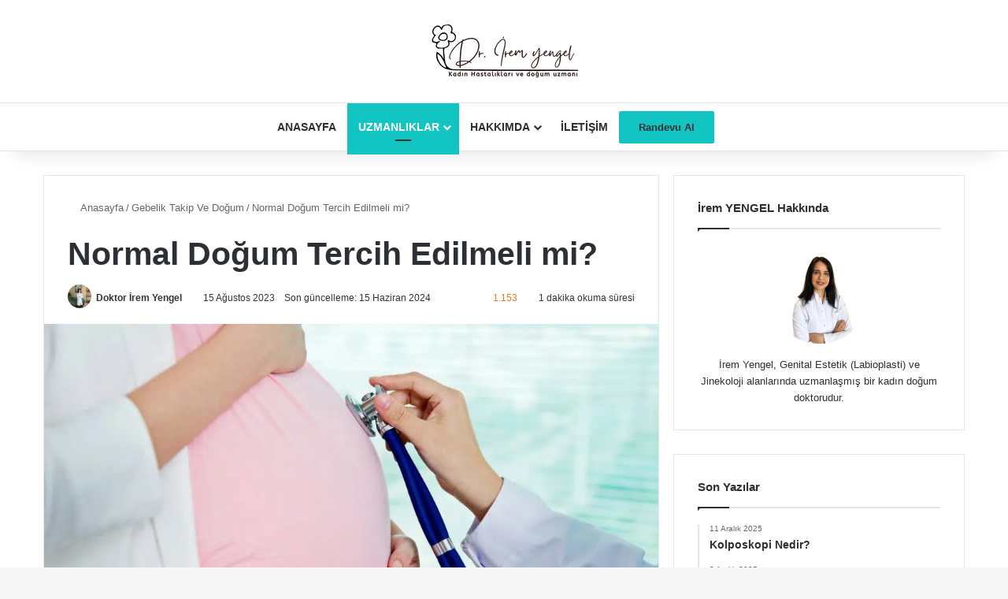

--- FILE ---
content_type: text/html; charset=UTF-8
request_url: https://doktoriremyengel.com/normal-dogum-tercih-edilmeli-mi/
body_size: 29959
content:
<!DOCTYPE html><html lang="tr" class="" data-skin="light" prefix="og: https://ogp.me/ns#"><head><script data-no-optimize="1">var litespeed_docref=sessionStorage.getItem("litespeed_docref");litespeed_docref&&(Object.defineProperty(document,"referrer",{get:function(){return litespeed_docref}}),sessionStorage.removeItem("litespeed_docref"));</script> <meta charset="UTF-8" /><link rel="profile" href="https://gmpg.org/xfn/11" /><meta http-equiv='x-dns-prefetch-control' content='on'><link rel='dns-prefetch' href='//cdnjs.cloudflare.com' /><link rel='dns-prefetch' href='//ajax.googleapis.com' /><link rel='dns-prefetch' href='//fonts.googleapis.com' /><link rel='dns-prefetch' href='//fonts.gstatic.com' /><link rel='dns-prefetch' href='//s.gravatar.com' /><link rel='dns-prefetch' href='//www.google-analytics.com' /><link rel='preload' as='script' href='https://ajax.googleapis.com/ajax/libs/webfont/1/webfont.js'> <script data-cfasync="false" data-pagespeed-no-defer>var gtm4wp_datalayer_name = "dataLayer";
	var dataLayer = dataLayer || [];</script> <title>Normal Doğum Tercih Edilmeli mi? - Doktor İrem Yengel</title><meta name="description" content="Normal doğum düşük risk faktörlerine sahip olduğu için çoğu durumda bebek dünyaya getirmenin en güvenilir yolu olarak kabul edilir."/><meta name="robots" content="follow, index, max-snippet:-1, max-video-preview:-1, max-image-preview:large"/><link rel="canonical" href="https://doktoriremyengel.com/normal-dogum-tercih-edilmeli-mi/" /><meta property="og:locale" content="tr_TR" /><meta property="og:type" content="article" /><meta property="og:title" content="Normal Doğum Tercih Edilmeli mi? - Doktor İrem Yengel" /><meta property="og:description" content="Normal doğum düşük risk faktörlerine sahip olduğu için çoğu durumda bebek dünyaya getirmenin en güvenilir yolu olarak kabul edilir." /><meta property="og:url" content="https://doktoriremyengel.com/normal-dogum-tercih-edilmeli-mi/" /><meta property="og:site_name" content="Doktor İrem Yengel" /><meta property="article:section" content="Gebelik Takip Ve Doğum" /><meta property="og:updated_time" content="2024-06-15T17:01:55+03:00" /><meta property="og:image" content="https://doktoriremyengel.com/wp-content/uploads/2022/08/kadindogumuzmani.jpg" /><meta property="og:image:secure_url" content="https://doktoriremyengel.com/wp-content/uploads/2022/08/kadindogumuzmani.jpg" /><meta property="og:image:width" content="1920" /><meta property="og:image:height" content="1080" /><meta property="og:image:alt" content="kadın doğum uzmanı" /><meta property="og:image:type" content="image/jpeg" /><meta property="article:published_time" content="2023-08-15T17:03:30+03:00" /><meta property="article:modified_time" content="2024-06-15T17:01:55+03:00" /><meta name="twitter:card" content="summary_large_image" /><meta name="twitter:title" content="Normal Doğum Tercih Edilmeli mi? - Doktor İrem Yengel" /><meta name="twitter:description" content="Normal doğum düşük risk faktörlerine sahip olduğu için çoğu durumda bebek dünyaya getirmenin en güvenilir yolu olarak kabul edilir." /><meta name="twitter:image" content="https://doktoriremyengel.com/wp-content/uploads/2022/08/kadindogumuzmani.jpg" /><meta name="twitter:label1" content="Yazan" /><meta name="twitter:data1" content="Doktor İrem Yengel" /><meta name="twitter:label2" content="Okuma süresi" /><meta name="twitter:data2" content="1 dakika" /> <script type="application/ld+json" class="rank-math-schema-pro">{"@context":"https://schema.org","@graph":[{"@type":["Organization","Person"],"@id":"https://doktoriremyengel.com/#person","name":"Doktor \u0130rem Yengel","url":"https://doktoriremyengel.com","email":"iremyengel@hotmail.com","address":{"@type":"PostalAddress","streetAddress":"Meydan Halkal\u0131 Sitesi A Blok K: 8 (Burger King \u00fczeri)","addressLocality":"Halkal\u0131 Merkez Mah","addressRegion":"K\u00fc\u00e7\u00fck\u00e7ekmece"},"logo":{"@type":"ImageObject","@id":"https://doktoriremyengel.com/#logo","url":"https://doktoriremyengel.com/wp-content/uploads/2023/02/Irem-Yengel-Logosu-Light.png","contentUrl":"https://doktoriremyengel.com/wp-content/uploads/2023/02/Irem-Yengel-Logosu-Light.png","caption":"Doktor \u0130rem Yengel","inLanguage":"tr","width":"320","height":"70"},"telephone":"0212 302 06 15","image":{"@id":"https://doktoriremyengel.com/#logo"}},{"@type":"WebSite","@id":"https://doktoriremyengel.com/#website","url":"https://doktoriremyengel.com","name":"Doktor \u0130rem Yengel","publisher":{"@id":"https://doktoriremyengel.com/#person"},"inLanguage":"tr"},{"@type":"ImageObject","@id":"https://doktoriremyengel.com/wp-content/uploads/2022/08/kadindogumuzmani.jpg","url":"https://doktoriremyengel.com/wp-content/uploads/2022/08/kadindogumuzmani.jpg","width":"1920","height":"1080","caption":"kad\u0131n do\u011fum uzman\u0131","inLanguage":"tr"},{"@type":"BreadcrumbList","@id":"https://doktoriremyengel.com/normal-dogum-tercih-edilmeli-mi/#breadcrumb","itemListElement":[{"@type":"ListItem","position":"1","item":{"@id":"https://doktoriremyengel.com","name":"Ana Sayfa"}},{"@type":"ListItem","position":"2","item":{"@id":"https://doktoriremyengel.com/gebelik-takip-ve-dogum/","name":"Gebelik Takip Ve Do\u011fum"}},{"@type":"ListItem","position":"3","item":{"@id":"https://doktoriremyengel.com/normal-dogum-tercih-edilmeli-mi/","name":"Normal Do\u011fum Tercih Edilmeli mi?"}}]},{"@type":"WebPage","@id":"https://doktoriremyengel.com/normal-dogum-tercih-edilmeli-mi/#webpage","url":"https://doktoriremyengel.com/normal-dogum-tercih-edilmeli-mi/","name":"Normal Do\u011fum Tercih Edilmeli mi? - Doktor \u0130rem Yengel","datePublished":"2023-08-15T17:03:30+03:00","dateModified":"2024-06-15T17:01:55+03:00","isPartOf":{"@id":"https://doktoriremyengel.com/#website"},"primaryImageOfPage":{"@id":"https://doktoriremyengel.com/wp-content/uploads/2022/08/kadindogumuzmani.jpg"},"inLanguage":"tr","breadcrumb":{"@id":"https://doktoriremyengel.com/normal-dogum-tercih-edilmeli-mi/#breadcrumb"}},{"@type":"Person","@id":"https://doktoriremyengel.com/doktor/irem/","name":"Doktor \u0130rem Yengel","description":"Kad\u0131n Hastal\u0131klar\u0131 ve Do\u011fum Uzman\u0131 Doktor \u0130rem Yengel olarak \u0130stanbul K\u00fc\u00e7\u00fck\u00e7ekmece'de Bulunan Klini\u011fimde dan\u0131\u015fanlar\u0131ma hizmet veriyorum.","url":"https://doktoriremyengel.com/doktor/irem/","image":{"@type":"ImageObject","@id":"https://doktoriremyengel.com/wp-content/uploads/2024/06/irem-yengel-150x150.webp","url":"https://doktoriremyengel.com/wp-content/uploads/2024/06/irem-yengel-150x150.webp","caption":"Doktor \u0130rem Yengel","inLanguage":"tr"},"sameAs":["https://doktoriremyengel.com"]},{"@type":"BlogPosting","headline":"Normal Do\u011fum Tercih Edilmeli mi? - Doktor \u0130rem Yengel","keywords":"Normal Do\u011fum Tercih Edilmeli Mi","datePublished":"2023-08-15T17:03:30+03:00","dateModified":"2024-06-15T17:01:55+03:00","articleSection":"Gebelik Takip Ve Do\u011fum","author":{"@id":"https://doktoriremyengel.com/doktor/irem/","name":"Doktor \u0130rem Yengel"},"publisher":{"@id":"https://doktoriremyengel.com/#person"},"description":"Normal do\u011fum d\u00fc\u015f\u00fck risk fakt\u00f6rlerine sahip oldu\u011fu i\u00e7in \u00e7o\u011fu durumda bebek d\u00fcnyaya getirmenin en g\u00fcvenilir yolu olarak kabul edilir.","name":"Normal Do\u011fum Tercih Edilmeli mi? - Doktor \u0130rem Yengel","@id":"https://doktoriremyengel.com/normal-dogum-tercih-edilmeli-mi/#richSnippet","isPartOf":{"@id":"https://doktoriremyengel.com/normal-dogum-tercih-edilmeli-mi/#webpage"},"image":{"@id":"https://doktoriremyengel.com/wp-content/uploads/2022/08/kadindogumuzmani.jpg"},"inLanguage":"tr","mainEntityOfPage":{"@id":"https://doktoriremyengel.com/normal-dogum-tercih-edilmeli-mi/#webpage"}}]}</script> <link rel='dns-prefetch' href='//widget.trustpilot.com' /><link rel="alternate" type="application/rss+xml" title="Doktor İrem Yengel &raquo; akışı" href="https://doktoriremyengel.com/feed/" /><link rel="alternate" type="application/rss+xml" title="Doktor İrem Yengel &raquo; yorum akışı" href="https://doktoriremyengel.com/comments/feed/" /> <script type="litespeed/javascript">try{if('undefined'!=typeof localStorage){var tieSkin=localStorage.getItem('tie-skin')}
var html=document.getElementsByTagName('html')[0].classList,htmlSkin='light';if(html.contains('dark-skin')){htmlSkin='dark'}
if(tieSkin!=null&&tieSkin!=htmlSkin){html.add('tie-skin-inverted');var tieSkinInverted=!0}
if(tieSkin=='dark'){html.add('dark-skin')}else if(tieSkin=='light'){html.remove('dark-skin')}}catch(e){console.log(e)}</script> <link rel="alternate" type="application/rss+xml" title="Doktor İrem Yengel &raquo; Normal Doğum Tercih Edilmeli mi? yorum akışı" href="https://doktoriremyengel.com/normal-dogum-tercih-edilmeli-mi/feed/" /><style type="text/css">:root{				
			--tie-preset-gradient-1: linear-gradient(135deg, rgba(6, 147, 227, 1) 0%, rgb(155, 81, 224) 100%);
			--tie-preset-gradient-2: linear-gradient(135deg, rgb(122, 220, 180) 0%, rgb(0, 208, 130) 100%);
			--tie-preset-gradient-3: linear-gradient(135deg, rgba(252, 185, 0, 1) 0%, rgba(255, 105, 0, 1) 100%);
			--tie-preset-gradient-4: linear-gradient(135deg, rgba(255, 105, 0, 1) 0%, rgb(207, 46, 46) 100%);
			--tie-preset-gradient-5: linear-gradient(135deg, rgb(238, 238, 238) 0%, rgb(169, 184, 195) 100%);
			--tie-preset-gradient-6: linear-gradient(135deg, rgb(74, 234, 220) 0%, rgb(151, 120, 209) 20%, rgb(207, 42, 186) 40%, rgb(238, 44, 130) 60%, rgb(251, 105, 98) 80%, rgb(254, 248, 76) 100%);
			--tie-preset-gradient-7: linear-gradient(135deg, rgb(255, 206, 236) 0%, rgb(152, 150, 240) 100%);
			--tie-preset-gradient-8: linear-gradient(135deg, rgb(254, 205, 165) 0%, rgb(254, 45, 45) 50%, rgb(107, 0, 62) 100%);
			--tie-preset-gradient-9: linear-gradient(135deg, rgb(255, 203, 112) 0%, rgb(199, 81, 192) 50%, rgb(65, 88, 208) 100%);
			--tie-preset-gradient-10: linear-gradient(135deg, rgb(255, 245, 203) 0%, rgb(182, 227, 212) 50%, rgb(51, 167, 181) 100%);
			--tie-preset-gradient-11: linear-gradient(135deg, rgb(202, 248, 128) 0%, rgb(113, 206, 126) 100%);
			--tie-preset-gradient-12: linear-gradient(135deg, rgb(2, 3, 129) 0%, rgb(40, 116, 252) 100%);
			--tie-preset-gradient-13: linear-gradient(135deg, #4D34FA, #ad34fa);
			--tie-preset-gradient-14: linear-gradient(135deg, #0057FF, #31B5FF);
			--tie-preset-gradient-15: linear-gradient(135deg, #FF007A, #FF81BD);
			--tie-preset-gradient-16: linear-gradient(135deg, #14111E, #4B4462);
			--tie-preset-gradient-17: linear-gradient(135deg, #F32758, #FFC581);

			
					--main-nav-background: #FFFFFF;
					--main-nav-secondry-background: rgba(0,0,0,0.03);
					--main-nav-primary-color: #0088ff;
					--main-nav-contrast-primary-color: #FFFFFF;
					--main-nav-text-color: #2c2f34;
					--main-nav-secondry-text-color: rgba(0,0,0,0.5);
					--main-nav-main-border-color: rgba(0,0,0,0.1);
					--main-nav-secondry-border-color: rgba(0,0,0,0.08);
				
			}</style><link rel="alternate" title="oEmbed (JSON)" type="application/json+oembed" href="https://doktoriremyengel.com/wp-json/oembed/1.0/embed?url=https%3A%2F%2Fdoktoriremyengel.com%2Fnormal-dogum-tercih-edilmeli-mi%2F" /><link rel="alternate" title="oEmbed (XML)" type="text/xml+oembed" href="https://doktoriremyengel.com/wp-json/oembed/1.0/embed?url=https%3A%2F%2Fdoktoriremyengel.com%2Fnormal-dogum-tercih-edilmeli-mi%2F&#038;format=xml" /><meta name="viewport" content="width=device-width, initial-scale=1.0" /><style id='wp-img-auto-sizes-contain-inline-css' type='text/css'>img:is([sizes=auto i],[sizes^="auto," i]){contain-intrinsic-size:3000px 1500px}
/*# sourceURL=wp-img-auto-sizes-contain-inline-css */</style><link data-optimized="2" rel="stylesheet" href="https://doktoriremyengel.com/wp-content/litespeed/css/e435df6be146eadfd4de95c15fb68317.css?ver=27767" /><style id='wp-block-heading-inline-css' type='text/css'>h1:where(.wp-block-heading).has-background,h2:where(.wp-block-heading).has-background,h3:where(.wp-block-heading).has-background,h4:where(.wp-block-heading).has-background,h5:where(.wp-block-heading).has-background,h6:where(.wp-block-heading).has-background{padding:1.25em 2.375em}h1.has-text-align-left[style*=writing-mode]:where([style*=vertical-lr]),h1.has-text-align-right[style*=writing-mode]:where([style*=vertical-rl]),h2.has-text-align-left[style*=writing-mode]:where([style*=vertical-lr]),h2.has-text-align-right[style*=writing-mode]:where([style*=vertical-rl]),h3.has-text-align-left[style*=writing-mode]:where([style*=vertical-lr]),h3.has-text-align-right[style*=writing-mode]:where([style*=vertical-rl]),h4.has-text-align-left[style*=writing-mode]:where([style*=vertical-lr]),h4.has-text-align-right[style*=writing-mode]:where([style*=vertical-rl]),h5.has-text-align-left[style*=writing-mode]:where([style*=vertical-lr]),h5.has-text-align-right[style*=writing-mode]:where([style*=vertical-rl]),h6.has-text-align-left[style*=writing-mode]:where([style*=vertical-lr]),h6.has-text-align-right[style*=writing-mode]:where([style*=vertical-rl]){rotate:180deg}
/*# sourceURL=https://doktoriremyengel.com/wp-includes/blocks/heading/style.min.css */</style><style id='wp-block-list-inline-css' type='text/css'>ol,ul{box-sizing:border-box}:root :where(.wp-block-list.has-background){padding:1.25em 2.375em}
/*# sourceURL=https://doktoriremyengel.com/wp-includes/blocks/list/style.min.css */</style><style id='wp-block-paragraph-inline-css' type='text/css'>.is-small-text{font-size:.875em}.is-regular-text{font-size:1em}.is-large-text{font-size:2.25em}.is-larger-text{font-size:3em}.has-drop-cap:not(:focus):first-letter{float:left;font-size:8.4em;font-style:normal;font-weight:100;line-height:.68;margin:.05em .1em 0 0;text-transform:uppercase}body.rtl .has-drop-cap:not(:focus):first-letter{float:none;margin-left:.1em}p.has-drop-cap.has-background{overflow:hidden}:root :where(p.has-background){padding:1.25em 2.375em}:where(p.has-text-color:not(.has-link-color)) a{color:inherit}p.has-text-align-left[style*="writing-mode:vertical-lr"],p.has-text-align-right[style*="writing-mode:vertical-rl"]{rotate:180deg}
/*# sourceURL=https://doktoriremyengel.com/wp-includes/blocks/paragraph/style.min.css */</style><style id='global-styles-inline-css' type='text/css'>:root{--wp--preset--aspect-ratio--square: 1;--wp--preset--aspect-ratio--4-3: 4/3;--wp--preset--aspect-ratio--3-4: 3/4;--wp--preset--aspect-ratio--3-2: 3/2;--wp--preset--aspect-ratio--2-3: 2/3;--wp--preset--aspect-ratio--16-9: 16/9;--wp--preset--aspect-ratio--9-16: 9/16;--wp--preset--color--black: #000000;--wp--preset--color--cyan-bluish-gray: #abb8c3;--wp--preset--color--white: #ffffff;--wp--preset--color--pale-pink: #f78da7;--wp--preset--color--vivid-red: #cf2e2e;--wp--preset--color--luminous-vivid-orange: #ff6900;--wp--preset--color--luminous-vivid-amber: #fcb900;--wp--preset--color--light-green-cyan: #7bdcb5;--wp--preset--color--vivid-green-cyan: #00d084;--wp--preset--color--pale-cyan-blue: #8ed1fc;--wp--preset--color--vivid-cyan-blue: #0693e3;--wp--preset--color--vivid-purple: #9b51e0;--wp--preset--color--global-color: #12c5c3;--wp--preset--gradient--vivid-cyan-blue-to-vivid-purple: linear-gradient(135deg,rgb(6,147,227) 0%,rgb(155,81,224) 100%);--wp--preset--gradient--light-green-cyan-to-vivid-green-cyan: linear-gradient(135deg,rgb(122,220,180) 0%,rgb(0,208,130) 100%);--wp--preset--gradient--luminous-vivid-amber-to-luminous-vivid-orange: linear-gradient(135deg,rgb(252,185,0) 0%,rgb(255,105,0) 100%);--wp--preset--gradient--luminous-vivid-orange-to-vivid-red: linear-gradient(135deg,rgb(255,105,0) 0%,rgb(207,46,46) 100%);--wp--preset--gradient--very-light-gray-to-cyan-bluish-gray: linear-gradient(135deg,rgb(238,238,238) 0%,rgb(169,184,195) 100%);--wp--preset--gradient--cool-to-warm-spectrum: linear-gradient(135deg,rgb(74,234,220) 0%,rgb(151,120,209) 20%,rgb(207,42,186) 40%,rgb(238,44,130) 60%,rgb(251,105,98) 80%,rgb(254,248,76) 100%);--wp--preset--gradient--blush-light-purple: linear-gradient(135deg,rgb(255,206,236) 0%,rgb(152,150,240) 100%);--wp--preset--gradient--blush-bordeaux: linear-gradient(135deg,rgb(254,205,165) 0%,rgb(254,45,45) 50%,rgb(107,0,62) 100%);--wp--preset--gradient--luminous-dusk: linear-gradient(135deg,rgb(255,203,112) 0%,rgb(199,81,192) 50%,rgb(65,88,208) 100%);--wp--preset--gradient--pale-ocean: linear-gradient(135deg,rgb(255,245,203) 0%,rgb(182,227,212) 50%,rgb(51,167,181) 100%);--wp--preset--gradient--electric-grass: linear-gradient(135deg,rgb(202,248,128) 0%,rgb(113,206,126) 100%);--wp--preset--gradient--midnight: linear-gradient(135deg,rgb(2,3,129) 0%,rgb(40,116,252) 100%);--wp--preset--font-size--small: 13px;--wp--preset--font-size--medium: 20px;--wp--preset--font-size--large: 36px;--wp--preset--font-size--x-large: 42px;--wp--preset--spacing--20: 0.44rem;--wp--preset--spacing--30: 0.67rem;--wp--preset--spacing--40: 1rem;--wp--preset--spacing--50: 1.5rem;--wp--preset--spacing--60: 2.25rem;--wp--preset--spacing--70: 3.38rem;--wp--preset--spacing--80: 5.06rem;--wp--preset--shadow--natural: 6px 6px 9px rgba(0, 0, 0, 0.2);--wp--preset--shadow--deep: 12px 12px 50px rgba(0, 0, 0, 0.4);--wp--preset--shadow--sharp: 6px 6px 0px rgba(0, 0, 0, 0.2);--wp--preset--shadow--outlined: 6px 6px 0px -3px rgb(255, 255, 255), 6px 6px rgb(0, 0, 0);--wp--preset--shadow--crisp: 6px 6px 0px rgb(0, 0, 0);}:where(.is-layout-flex){gap: 0.5em;}:where(.is-layout-grid){gap: 0.5em;}body .is-layout-flex{display: flex;}.is-layout-flex{flex-wrap: wrap;align-items: center;}.is-layout-flex > :is(*, div){margin: 0;}body .is-layout-grid{display: grid;}.is-layout-grid > :is(*, div){margin: 0;}:where(.wp-block-columns.is-layout-flex){gap: 2em;}:where(.wp-block-columns.is-layout-grid){gap: 2em;}:where(.wp-block-post-template.is-layout-flex){gap: 1.25em;}:where(.wp-block-post-template.is-layout-grid){gap: 1.25em;}.has-black-color{color: var(--wp--preset--color--black) !important;}.has-cyan-bluish-gray-color{color: var(--wp--preset--color--cyan-bluish-gray) !important;}.has-white-color{color: var(--wp--preset--color--white) !important;}.has-pale-pink-color{color: var(--wp--preset--color--pale-pink) !important;}.has-vivid-red-color{color: var(--wp--preset--color--vivid-red) !important;}.has-luminous-vivid-orange-color{color: var(--wp--preset--color--luminous-vivid-orange) !important;}.has-luminous-vivid-amber-color{color: var(--wp--preset--color--luminous-vivid-amber) !important;}.has-light-green-cyan-color{color: var(--wp--preset--color--light-green-cyan) !important;}.has-vivid-green-cyan-color{color: var(--wp--preset--color--vivid-green-cyan) !important;}.has-pale-cyan-blue-color{color: var(--wp--preset--color--pale-cyan-blue) !important;}.has-vivid-cyan-blue-color{color: var(--wp--preset--color--vivid-cyan-blue) !important;}.has-vivid-purple-color{color: var(--wp--preset--color--vivid-purple) !important;}.has-black-background-color{background-color: var(--wp--preset--color--black) !important;}.has-cyan-bluish-gray-background-color{background-color: var(--wp--preset--color--cyan-bluish-gray) !important;}.has-white-background-color{background-color: var(--wp--preset--color--white) !important;}.has-pale-pink-background-color{background-color: var(--wp--preset--color--pale-pink) !important;}.has-vivid-red-background-color{background-color: var(--wp--preset--color--vivid-red) !important;}.has-luminous-vivid-orange-background-color{background-color: var(--wp--preset--color--luminous-vivid-orange) !important;}.has-luminous-vivid-amber-background-color{background-color: var(--wp--preset--color--luminous-vivid-amber) !important;}.has-light-green-cyan-background-color{background-color: var(--wp--preset--color--light-green-cyan) !important;}.has-vivid-green-cyan-background-color{background-color: var(--wp--preset--color--vivid-green-cyan) !important;}.has-pale-cyan-blue-background-color{background-color: var(--wp--preset--color--pale-cyan-blue) !important;}.has-vivid-cyan-blue-background-color{background-color: var(--wp--preset--color--vivid-cyan-blue) !important;}.has-vivid-purple-background-color{background-color: var(--wp--preset--color--vivid-purple) !important;}.has-black-border-color{border-color: var(--wp--preset--color--black) !important;}.has-cyan-bluish-gray-border-color{border-color: var(--wp--preset--color--cyan-bluish-gray) !important;}.has-white-border-color{border-color: var(--wp--preset--color--white) !important;}.has-pale-pink-border-color{border-color: var(--wp--preset--color--pale-pink) !important;}.has-vivid-red-border-color{border-color: var(--wp--preset--color--vivid-red) !important;}.has-luminous-vivid-orange-border-color{border-color: var(--wp--preset--color--luminous-vivid-orange) !important;}.has-luminous-vivid-amber-border-color{border-color: var(--wp--preset--color--luminous-vivid-amber) !important;}.has-light-green-cyan-border-color{border-color: var(--wp--preset--color--light-green-cyan) !important;}.has-vivid-green-cyan-border-color{border-color: var(--wp--preset--color--vivid-green-cyan) !important;}.has-pale-cyan-blue-border-color{border-color: var(--wp--preset--color--pale-cyan-blue) !important;}.has-vivid-cyan-blue-border-color{border-color: var(--wp--preset--color--vivid-cyan-blue) !important;}.has-vivid-purple-border-color{border-color: var(--wp--preset--color--vivid-purple) !important;}.has-vivid-cyan-blue-to-vivid-purple-gradient-background{background: var(--wp--preset--gradient--vivid-cyan-blue-to-vivid-purple) !important;}.has-light-green-cyan-to-vivid-green-cyan-gradient-background{background: var(--wp--preset--gradient--light-green-cyan-to-vivid-green-cyan) !important;}.has-luminous-vivid-amber-to-luminous-vivid-orange-gradient-background{background: var(--wp--preset--gradient--luminous-vivid-amber-to-luminous-vivid-orange) !important;}.has-luminous-vivid-orange-to-vivid-red-gradient-background{background: var(--wp--preset--gradient--luminous-vivid-orange-to-vivid-red) !important;}.has-very-light-gray-to-cyan-bluish-gray-gradient-background{background: var(--wp--preset--gradient--very-light-gray-to-cyan-bluish-gray) !important;}.has-cool-to-warm-spectrum-gradient-background{background: var(--wp--preset--gradient--cool-to-warm-spectrum) !important;}.has-blush-light-purple-gradient-background{background: var(--wp--preset--gradient--blush-light-purple) !important;}.has-blush-bordeaux-gradient-background{background: var(--wp--preset--gradient--blush-bordeaux) !important;}.has-luminous-dusk-gradient-background{background: var(--wp--preset--gradient--luminous-dusk) !important;}.has-pale-ocean-gradient-background{background: var(--wp--preset--gradient--pale-ocean) !important;}.has-electric-grass-gradient-background{background: var(--wp--preset--gradient--electric-grass) !important;}.has-midnight-gradient-background{background: var(--wp--preset--gradient--midnight) !important;}.has-small-font-size{font-size: var(--wp--preset--font-size--small) !important;}.has-medium-font-size{font-size: var(--wp--preset--font-size--medium) !important;}.has-large-font-size{font-size: var(--wp--preset--font-size--large) !important;}.has-x-large-font-size{font-size: var(--wp--preset--font-size--x-large) !important;}
/*# sourceURL=global-styles-inline-css */</style><style id='classic-theme-styles-inline-css' type='text/css'>/*! This file is auto-generated */
.wp-block-button__link{color:#fff;background-color:#32373c;border-radius:9999px;box-shadow:none;text-decoration:none;padding:calc(.667em + 2px) calc(1.333em + 2px);font-size:1.125em}.wp-block-file__button{background:#32373c;color:#fff;text-decoration:none}
/*# sourceURL=/wp-includes/css/classic-themes.min.css */</style><style id='ez-toc-inline-css' type='text/css'>div#ez-toc-container .ez-toc-title {font-size: 120%;}div#ez-toc-container .ez-toc-title {font-weight: 500;}div#ez-toc-container ul li , div#ez-toc-container ul li a {font-size: 95%;}div#ez-toc-container ul li , div#ez-toc-container ul li a {font-weight: 500;}div#ez-toc-container nav ul ul li {font-size: 90%;}.ez-toc-box-title {font-weight: bold; margin-bottom: 10px; text-align: center; text-transform: uppercase; letter-spacing: 1px; color: #666; padding-bottom: 5px;position:absolute;top:-4%;left:5%;background-color: inherit;transition: top 0.3s ease;}.ez-toc-box-title.toc-closed {top:-25%;}
.ez-toc-container-direction {direction: ltr;}.ez-toc-counter ul{counter-reset: item ;}.ez-toc-counter nav ul li a::before {content: counters(item, '.', decimal) '. ';display: inline-block;counter-increment: item;flex-grow: 0;flex-shrink: 0;margin-right: .2em; float: left; }.ez-toc-widget-direction {direction: ltr;}.ez-toc-widget-container ul{counter-reset: item ;}.ez-toc-widget-container nav ul li a::before {content: counters(item, '.', decimal) '. ';display: inline-block;counter-increment: item;flex-grow: 0;flex-shrink: 0;margin-right: .2em; float: left; }
/*# sourceURL=ez-toc-inline-css */</style><style id='tie-css-print-inline-css' type='text/css'>.wf-active .logo-text,.wf-active h1,.wf-active h2,.wf-active h3,.wf-active h4,.wf-active h5,.wf-active h6,.wf-active .the-subtitle{font-family: 'Roboto';}#top-nav .top-menu > ul > li > a{}#top-nav{line-height: 3.5em}#main-nav .main-menu > ul > li > a{text-transform: uppercase;}#the-post .entry-content,#the-post .entry-content p{font-size: 17px;line-height: 1.75;}:root:root{--brand-color: #12c5c3;--dark-brand-color: #009391;--bright-color: #FFFFFF;--base-color: #2c2f34;}#reading-position-indicator{box-shadow: 0 0 10px rgba( 18,197,195,0.7);}:root:root{--brand-color: #12c5c3;--dark-brand-color: #009391;--bright-color: #FFFFFF;--base-color: #2c2f34;}#reading-position-indicator{box-shadow: 0 0 10px rgba( 18,197,195,0.7);}#footer{background-color: #1d1f27;}#site-info{background-color: #23252f;}#footer .posts-list-counter .posts-list-items li.widget-post-list:before{border-color: #1d1f27;}#footer .timeline-widget a .date:before{border-color: rgba(29,31,39,0.8);}#footer .footer-boxed-widget-area,#footer textarea,#footer input:not([type=submit]),#footer select,#footer code,#footer kbd,#footer pre,#footer samp,#footer .show-more-button,#footer .slider-links .tie-slider-nav span,#footer #wp-calendar,#footer #wp-calendar tbody td,#footer #wp-calendar thead th,#footer .widget.buddypress .item-options a{border-color: rgba(255,255,255,0.1);}#footer .social-statistics-widget .white-bg li.social-icons-item a,#footer .widget_tag_cloud .tagcloud a,#footer .latest-tweets-widget .slider-links .tie-slider-nav span,#footer .widget_layered_nav_filters a{border-color: rgba(255,255,255,0.1);}#footer .social-statistics-widget .white-bg li:before{background: rgba(255,255,255,0.1);}.site-footer #wp-calendar tbody td{background: rgba(255,255,255,0.02);}#footer .white-bg .social-icons-item a span.followers span,#footer .circle-three-cols .social-icons-item a .followers-num,#footer .circle-three-cols .social-icons-item a .followers-name{color: rgba(255,255,255,0.8);}#footer .timeline-widget ul:before,#footer .timeline-widget a:not(:hover) .date:before{background-color: #000109;}#footer .widget-title,#footer .widget-title a:not(:hover){color: #ffffff;}#footer,#footer textarea,#footer input:not([type='submit']),#footer select,#footer #wp-calendar tbody,#footer .tie-slider-nav li span:not(:hover),#footer .widget_categories li a:before,#footer .widget_product_categories li a:before,#footer .widget_layered_nav li a:before,#footer .widget_archive li a:before,#footer .widget_nav_menu li a:before,#footer .widget_meta li a:before,#footer .widget_pages li a:before,#footer .widget_recent_entries li a:before,#footer .widget_display_forums li a:before,#footer .widget_display_views li a:before,#footer .widget_rss li a:before,#footer .widget_display_stats dt:before,#footer .subscribe-widget-content h3,#footer .about-author .social-icons a:not(:hover) span{color: #ffffff;}#footer post-widget-body .meta-item,#footer .post-meta,#footer .stream-title,#footer.dark-skin .timeline-widget .date,#footer .wp-caption .wp-caption-text,#footer .rss-date{color: rgba(255,255,255,0.7);}#footer input::-moz-placeholder{color: #ffffff;}#footer input:-moz-placeholder{color: #ffffff;}#footer input:-ms-input-placeholder{color: #ffffff;}#footer input::-webkit-input-placeholder{color: #ffffff;}.site-footer.dark-skin a:not(:hover){color: #cde2f4;}.social-icons-item .custom-link-1-social-icon{background-color: #12c5c3 !important;}.social-icons-item .custom-link-1-social-icon span{color: #12c5c3;}.social-icons-item .custom-link-2-social-icon{background-color: #12c5c3 !important;}.social-icons-item .custom-link-2-social-icon span{color: #12c5c3;}.tie-cat-166,.tie-cat-item-166 > span{background-color:#e67e22 !important;color:#FFFFFF !important;}.tie-cat-166:after{border-top-color:#e67e22 !important;}.tie-cat-166:hover{background-color:#c86004 !important;}.tie-cat-166:hover:after{border-top-color:#c86004 !important;}.tie-cat-167,.tie-cat-item-167 > span{background-color:#2ecc71 !important;color:#FFFFFF !important;}.tie-cat-167:after{border-top-color:#2ecc71 !important;}.tie-cat-167:hover{background-color:#10ae53 !important;}.tie-cat-167:hover:after{border-top-color:#10ae53 !important;}.tie-cat-168,.tie-cat-item-168 > span{background-color:#9b59b6 !important;color:#FFFFFF !important;}.tie-cat-168:after{border-top-color:#9b59b6 !important;}.tie-cat-168:hover{background-color:#7d3b98 !important;}.tie-cat-168:hover:after{border-top-color:#7d3b98 !important;}.tie-cat-169,.tie-cat-item-169 > span{background-color:#34495e !important;color:#FFFFFF !important;}.tie-cat-169:after{border-top-color:#34495e !important;}.tie-cat-169:hover{background-color:#162b40 !important;}.tie-cat-169:hover:after{border-top-color:#162b40 !important;}.tie-cat-170,.tie-cat-item-170 > span{background-color:#795548 !important;color:#FFFFFF !important;}.tie-cat-170:after{border-top-color:#795548 !important;}.tie-cat-170:hover{background-color:#5b372a !important;}.tie-cat-170:hover:after{border-top-color:#5b372a !important;}.tie-cat-171,.tie-cat-item-171 > span{background-color:#4CAF50 !important;color:#FFFFFF !important;}.tie-cat-171:after{border-top-color:#4CAF50 !important;}.tie-cat-171:hover{background-color:#2e9132 !important;}.tie-cat-171:hover:after{border-top-color:#2e9132 !important;}
/*# sourceURL=tie-css-print-inline-css */</style> <script id="tp-js-js-extra" type="litespeed/javascript">var trustpilot_settings={"key":"RzpFSnorY8xPM6Mi","TrustpilotScriptUrl":"https://invitejs.trustpilot.com/tp.min.js","IntegrationAppUrl":"//ecommscript-integrationapp.trustpilot.com","PreviewScriptUrl":"//ecommplugins-scripts.trustpilot.com/v2.1/js/preview.min.js","PreviewCssUrl":"//ecommplugins-scripts.trustpilot.com/v2.1/css/preview.min.css","PreviewWPCssUrl":"//ecommplugins-scripts.trustpilot.com/v2.1/css/preview_wp.css","WidgetScriptUrl":"//widget.trustpilot.com/bootstrap/v5/tp.widget.bootstrap.min.js"}</script> <script type="litespeed/javascript" data-src="//widget.trustpilot.com/bootstrap/v5/tp.widget.bootstrap.min.js?ver=1.0&#039;=&#039;async" id="widget-bootstrap-js"></script> <script id="trustbox-js-extra" type="litespeed/javascript">var trustbox_settings={"page":null,"sku":null,"name":null};var trustpilot_trustbox_settings={"trustboxes":[{"enabled":"enabled","snippet":"[base64]","customizations":"[base64]","defaults":"[base64]","page":"landing","position":"before","corner":"top: #{Y}px; left: #{X}px;","paddingx":"0","paddingy":"0","zindex":"1000","clear":"both","xpaths":"[base64]","sku":"","name":"","widgetName":"Review Collector","repeatable":!1,"uuid":"bbfbebeb-d2a8-1c24-e82b-b731edb6ec6d","error":null,"repeatXpath":{"xpathById":{"prefix":"","suffix":""},"xpathFromRoot":{"prefix":"","suffix":""}}}]}</script> <link rel="https://api.w.org/" href="https://doktoriremyengel.com/wp-json/" /><link rel="alternate" title="JSON" type="application/json" href="https://doktoriremyengel.com/wp-json/wp/v2/posts/5463" /><link rel="EditURI" type="application/rsd+xml" title="RSD" href="https://doktoriremyengel.com/xmlrpc.php?rsd" />
 <script type="litespeed/javascript" data-src="https://www.googletagmanager.com/gtag/js?id=AW-10997320654"></script> <script type="litespeed/javascript">window.dataLayer=window.dataLayer||[];function gtag(){dataLayer.push(arguments)}
gtag('js',new Date());gtag('config','AW-10997320654')</script> 
 <script data-cfasync="false" data-pagespeed-no-defer type="text/javascript">var dataLayer_content = {"pagePostType":"post","pagePostType2":"single-post","pageCategory":["gebelik-takip-ve-dogum"],"pagePostAuthor":"Doktor İrem Yengel"};
	dataLayer.push( dataLayer_content );</script> <script type="litespeed/javascript">console.warn&&console.warn("[GTM4WP] Google Tag Manager container code placement set to OFF !!!");console.warn&&console.warn("[GTM4WP] Data layer codes are active but GTM container must be loaded using custom coding !!!")</script> <meta http-equiv="X-UA-Compatible" content="IE=edge"><meta name="generator" content="Elementor 3.24.7; features: additional_custom_breakpoints; settings: css_print_method-external, google_font-enabled, font_display-swap"><style>.e-con.e-parent:nth-of-type(n+4):not(.e-lazyloaded):not(.e-no-lazyload),
				.e-con.e-parent:nth-of-type(n+4):not(.e-lazyloaded):not(.e-no-lazyload) * {
					background-image: none !important;
				}
				@media screen and (max-height: 1024px) {
					.e-con.e-parent:nth-of-type(n+3):not(.e-lazyloaded):not(.e-no-lazyload),
					.e-con.e-parent:nth-of-type(n+3):not(.e-lazyloaded):not(.e-no-lazyload) * {
						background-image: none !important;
					}
				}
				@media screen and (max-height: 640px) {
					.e-con.e-parent:nth-of-type(n+2):not(.e-lazyloaded):not(.e-no-lazyload),
					.e-con.e-parent:nth-of-type(n+2):not(.e-lazyloaded):not(.e-no-lazyload) * {
						background-image: none !important;
					}
				}</style><meta name="redi-version" content="1.2.7" /><script id="google_gtagjs" type="litespeed/javascript" data-src="https://www.googletagmanager.com/gtag/js?id=G-KKLTXYM9QT"></script> <script id="google_gtagjs-inline" type="litespeed/javascript">window.dataLayer=window.dataLayer||[];function gtag(){dataLayer.push(arguments)}gtag('js',new Date());gtag('config','G-KKLTXYM9QT',{})</script> <link rel="icon" href="https://doktoriremyengel.com/wp-content/uploads/2022/05/cropped-favico-32x32.png" sizes="32x32" /><link rel="icon" href="https://doktoriremyengel.com/wp-content/uploads/2022/05/cropped-favico-192x192.png" sizes="192x192" /><link rel="apple-touch-icon" href="https://doktoriremyengel.com/wp-content/uploads/2022/05/cropped-favico-180x180.png" /><meta name="msapplication-TileImage" content="https://doktoriremyengel.com/wp-content/uploads/2022/05/cropped-favico-270x270.png" /><style type="text/css" id="wp-custom-css">..jkIDcmYEzYNYjMz42uZNzMNzN2j5iUMtheme--light {
	
	display:none;
}

.1xZujkN0TzNMjONjDwERAlNMNmiNQDMtheme--light{
	
	display:none;
	
}</style></head><body data-rsssl=1 id="tie-body" class="wp-singular post-template-default single single-post postid-5463 single-format-standard wp-theme-jannah tie-no-js wrapper-has-shadow block-head-1 magazine1 is-thumb-overlay-disabled is-desktop is-header-layout-2 sidebar-right has-sidebar post-layout-1 narrow-title-narrow-media is-standard-format elementor-default elementor-kit-3002"><div class="background-overlay"><div id="tie-container" class="site tie-container"><div id="tie-wrapper"><header id="theme-header" class="theme-header header-layout-2 main-nav-light main-nav-default-light main-nav-below no-stream-item has-shadow is-stretch-header has-normal-width-logo mobile-header-default"><div class="container header-container"><div class="tie-row logo-row"><div class="logo-wrapper"><div class="tie-col-md-4 logo-container clearfix"><div id="mobile-header-components-area_1" class="mobile-header-components"><ul class="components"><li class="mobile-component_menu custom-menu-link"><a href="#" id="mobile-menu-icon" class=""><span class="tie-mobile-menu-icon nav-icon is-layout-1"></span><span class="screen-reader-text">Menü</span></a></li></ul></div><div id="logo" class="image-logo" style="margin-top: 30px; margin-bottom: 30px;">
<a title="Doktor İrem Yengel" href="https://doktoriremyengel.com/">
<picture class="tie-logo-default tie-logo-picture">
<source class="tie-logo-source-default tie-logo-source" srcset="https://doktoriremyengel.com/wp-content/uploads/2023/02/Irem-Yengel-Logosu-Light.png">
<img data-lazyloaded="1" src="[data-uri]" class="tie-logo-img-default tie-logo-img" data-src="https://doktoriremyengel.com/wp-content/uploads/2023/02/Irem-Yengel-Logosu-Light.png" alt="Doktor İrem Yengel" width="320" height="70" style="max-height:70px; width: auto;" />
</picture>
</a></div><div id="mobile-header-components-area_2" class="mobile-header-components"><ul class="components"><li class="mobile-component_search custom-menu-link">
<a href="#" class="tie-search-trigger-mobile">
<span class="tie-icon-search tie-search-icon" aria-hidden="true"></span>
<span class="screen-reader-text">Arama yap ...</span>
</a></li></ul></div></div></div></div></div><div class="main-nav-wrapper"><nav id="main-nav"  class="main-nav header-nav menu-style-default menu-style-solid-bg"  aria-label="Birincil Menü"><div class="container"><div class="main-menu-wrapper"><div id="menu-components-wrap"><div class="main-menu main-menu-wrap"><div id="main-nav-menu" class="main-menu header-menu"><ul id="menu-yeni-ana-menu" class="menu"><li id="menu-item-6298" class="menu-item menu-item-type-post_type menu-item-object-page menu-item-home menu-item-6298"><a href="https://doktoriremyengel.com/">Anasayfa</a></li><li id="menu-item-6767" class="menu-item menu-item-type-custom menu-item-object-custom current-menu-ancestor menu-item-has-children menu-item-6767 tie-current-menu mega-menu mega-links mega-links-4col "><a href="#">Uzmanlıklar</a><div class="mega-menu-block menu-sub-content"  ><ul class="sub-menu-columns"><li id="menu-item-6844" class="menu-item menu-item-type-taxonomy menu-item-object-category menu-item-has-children menu-item-6844 mega-link-column "><a class="mega-links-head"  href="https://doktoriremyengel.com/genital-estetik/">Genital Estetik</a><ul class="sub-menu-columns-item"><li id="menu-item-4025" class="menu-item menu-item-type-post_type menu-item-object-post menu-item-4025"><a href="https://doktoriremyengel.com/labioplasti-ameliyati/"> <span aria-hidden="true" class="mega-links-default-icon"></span>Labioplasti Ameliyatı İstanbul</a></li><li id="menu-item-4030" class="menu-item menu-item-type-post_type menu-item-object-post menu-item-4030"><a href="https://doktoriremyengel.com/vajinoplasti-istanbul/"> <span aria-hidden="true" class="mega-links-default-icon"></span>Vajinoplasti İstanbul</a></li><li id="menu-item-4029" class="menu-item menu-item-type-post_type menu-item-object-post menu-item-4029"><a href="https://doktoriremyengel.com/genital-beyazlatma/"> <span aria-hidden="true" class="mega-links-default-icon"></span>Genital Beyazlatma Nedir?</a></li><li id="menu-item-4028" class="menu-item menu-item-type-post_type menu-item-object-post menu-item-4028"><a href="https://doktoriremyengel.com/g-shot/"> <span aria-hidden="true" class="mega-links-default-icon"></span>G Shot Nedir?</a></li><li id="menu-item-4033" class="menu-item menu-item-type-post_type menu-item-object-post menu-item-4033"><a href="https://doktoriremyengel.com/kizlik-zari-dikimi-istanbul/"> <span aria-hidden="true" class="mega-links-default-icon"></span>Kızlık Zarı Dikimi İstanbul</a></li></ul></li><li id="menu-item-4012" class="menu-item menu-item-type-taxonomy menu-item-object-category menu-item-has-children menu-item-4012 mega-link-column "><a class="mega-links-head"  href="https://doktoriremyengel.com/tup-bebek-istanbul/">Tüp Bebek</a><ul class="sub-menu-columns-item"><li id="menu-item-5064" class="menu-item menu-item-type-post_type menu-item-object-post menu-item-5064"><a href="https://doktoriremyengel.com/tup-bebek/"> <span aria-hidden="true" class="mega-links-default-icon"></span>Tüp Bebek Nedir? Tüp Bebek Tedavisi Nasıl Yapılır?</a></li><li id="menu-item-6382" class="menu-item menu-item-type-post_type menu-item-object-post menu-item-6382"><a href="https://doktoriremyengel.com/tup-bebek-transfer-sonrasi-tutunma-belirtileri/"> <span aria-hidden="true" class="mega-links-default-icon"></span>Tüp Bebek Transfer Sonrası Tutunma Belirtileri</a></li></ul></li><li id="menu-item-4008" class="menu-item menu-item-type-taxonomy menu-item-object-category current-post-ancestor current-menu-ancestor current-menu-parent current-post-parent menu-item-has-children menu-item-4008 mega-link-column "><a class="mega-links-head"  href="https://doktoriremyengel.com/gebelik-takip-ve-dogum/">Gebelik Takip Ve Doğum</a><ul class="sub-menu-columns-item"><li id="menu-item-4433" class="menu-item menu-item-type-post_type menu-item-object-post current-menu-ancestor current-menu-parent menu-item-has-children menu-item-4433"><a href="https://doktoriremyengel.com/normal-dogum-istanbul/"> <span aria-hidden="true" class="mega-links-default-icon"></span>Normal Doğum Nedir?</a><ul class="sub-menu menu-sub-content"><li id="menu-item-5534" class="menu-item menu-item-type-post_type menu-item-object-post current-menu-item menu-item-5534"><a href="https://doktoriremyengel.com/normal-dogum-tercih-edilmeli-mi/">Normal Doğum Tercih Edilmeli mi?</a></li></ul></li><li id="menu-item-5538" class="menu-item menu-item-type-post_type menu-item-object-post menu-item-5538"><a href="https://doktoriremyengel.com/dis-gebelik/"> <span aria-hidden="true" class="mega-links-default-icon"></span>Dış Gebelik Nedir?</a></li><li id="menu-item-5539" class="menu-item menu-item-type-post_type menu-item-object-post menu-item-5539"><a href="https://doktoriremyengel.com/riskli-gebelik-takibi-istanbul/"> <span aria-hidden="true" class="mega-links-default-icon"></span>Riskli Gebelik Takibi İstanbul</a></li><li id="menu-item-4018" class="menu-item menu-item-type-post_type menu-item-object-post menu-item-4018"><a href="https://doktoriremyengel.com/hafta-hafta-gebelik-takibi-istanbul/"> <span aria-hidden="true" class="mega-links-default-icon"></span>Hafta Hafta Gebelik Takibi İstanbul 2024</a></li><li id="menu-item-4024" class="menu-item menu-item-type-post_type menu-item-object-post menu-item-4024"><a href="https://doktoriremyengel.com/hamilelikte-bas-agrisi/"> <span aria-hidden="true" class="mega-links-default-icon"></span>Hamilelikte Baş Ağrısı</a></li><li id="menu-item-4022" class="menu-item menu-item-type-post_type menu-item-object-post menu-item-4022"><a href="https://doktoriremyengel.com/gebelik-kramplari/"> <span aria-hidden="true" class="mega-links-default-icon"></span>Gebelik Krampları</a></li><li id="menu-item-5530" class="menu-item menu-item-type-post_type menu-item-object-post menu-item-5530"><a href="https://doktoriremyengel.com/gebelik-testi/"> <span aria-hidden="true" class="mega-links-default-icon"></span>Gebelik Testi</a></li><li id="menu-item-5536" class="menu-item menu-item-type-post_type menu-item-object-post menu-item-5536"><a href="https://doktoriremyengel.com/hamilelik-belirtileri/"> <span aria-hidden="true" class="mega-links-default-icon"></span>Hamilelik Belirtileri</a></li><li id="menu-item-5531" class="menu-item menu-item-type-post_type menu-item-object-post menu-item-has-children menu-item-5531"><a href="https://doktoriremyengel.com/gebelikte-beslenme-nasil-olmali/"> <span aria-hidden="true" class="mega-links-default-icon"></span>Gebelikte Beslenme</a><ul class="sub-menu menu-sub-content"><li id="menu-item-4021" class="menu-item menu-item-type-post_type menu-item-object-post menu-item-4021"><a href="https://doktoriremyengel.com/gebelikte-baharatli-yiyecekler/">Gebelikte Baharatlı Yiyecekler Yenilir mi?</a></li><li id="menu-item-4023" class="menu-item menu-item-type-post_type menu-item-object-post menu-item-4023"><a href="https://doktoriremyengel.com/gebelikte-yenmemesi-gerekenler/">Gebelikte Yenmemesi Gerekenler</a></li></ul></li></ul></li><li id="menu-item-4009" class="menu-item menu-item-type-taxonomy menu-item-object-category menu-item-has-children menu-item-4009 mega-link-column "><a class="mega-links-head"  href="https://doktoriremyengel.com/genel-jinekoloji/">Genel Jinekoloji</a><ul class="sub-menu-columns-item"><li id="menu-item-4011" class="menu-item menu-item-type-taxonomy menu-item-object-category menu-item-has-children menu-item-4011"><a href="https://doktoriremyengel.com/kurtaj/"> <span aria-hidden="true" class="mega-links-default-icon"></span>Kürtaj</a><ul class="sub-menu menu-sub-content"><li id="menu-item-4050" class="menu-item menu-item-type-post_type menu-item-object-post menu-item-4050"><a href="https://doktoriremyengel.com/istanbul-kurtaj/">İstanbul Kürtaj</a></li><li id="menu-item-4049" class="menu-item menu-item-type-post_type menu-item-object-post menu-item-4049"><a href="https://doktoriremyengel.com/kucukcekmece-kurtaj/">Küçükçekmece Kürtaj</a></li><li id="menu-item-4047" class="menu-item menu-item-type-post_type menu-item-object-post menu-item-4047"><a href="https://doktoriremyengel.com/kurtaj-cesitleri/">Kürtaj Çeşitleri (Tipleri) Nelerdir?</a></li><li id="menu-item-4048" class="menu-item menu-item-type-post_type menu-item-object-post menu-item-4048"><a href="https://doktoriremyengel.com/vakumlu-kurtaj/">Vakumlu Kürtaj Nedir?</a></li></ul></li><li id="menu-item-4027" class="menu-item menu-item-type-post_type menu-item-object-post menu-item-4027"><a href="https://doktoriremyengel.com/hudoplasti-nedir/"> <span aria-hidden="true" class="mega-links-default-icon"></span>Hudoplasti Nedir?</a></li><li id="menu-item-6596" class="menu-item menu-item-type-post_type menu-item-object-post menu-item-6596"><a href="https://doktoriremyengel.com/vajinismus/"> <span aria-hidden="true" class="mega-links-default-icon"></span>Vajinismus Nedir?</a></li><li id="menu-item-5131" class="menu-item menu-item-type-post_type menu-item-object-post menu-item-5131"><a href="https://doktoriremyengel.com/vajinismus-degilim-ama-iliskiye-giremiyorum/"> <span aria-hidden="true" class="mega-links-default-icon"></span>Vajinismus Değilim Ama İlişkiye Giremiyorum</a></li><li id="menu-item-5575" class="menu-item menu-item-type-post_type menu-item-object-post menu-item-5575"><a href="https://doktoriremyengel.com/adet-duzensizligi-neden-olur/"> <span aria-hidden="true" class="mega-links-default-icon"></span>Adet Düzensizliği Neden Olur?</a></li><li id="menu-item-4037" class="menu-item menu-item-type-post_type menu-item-object-post menu-item-4037"><a href="https://doktoriremyengel.com/smear-testi/"> <span aria-hidden="true" class="mega-links-default-icon"></span>Smear Testi</a></li><li id="menu-item-4038" class="menu-item menu-item-type-post_type menu-item-object-post menu-item-4038"><a href="https://doktoriremyengel.com/polikistik-over-sendromu-nedir/"> <span aria-hidden="true" class="mega-links-default-icon"></span>Polikistik Over Sendromu Nedir?</a></li><li id="menu-item-4039" class="menu-item menu-item-type-post_type menu-item-object-post menu-item-4039"><a href="https://doktoriremyengel.com/menopoz/"> <span aria-hidden="true" class="mega-links-default-icon"></span>Menopoz Nedir?</a></li><li id="menu-item-4040" class="menu-item menu-item-type-post_type menu-item-object-post menu-item-4040"><a href="https://doktoriremyengel.com/myom/"> <span aria-hidden="true" class="mega-links-default-icon"></span>Miyom (Myom) Nedir?</a></li><li id="menu-item-4045" class="menu-item menu-item-type-post_type menu-item-object-post menu-item-4045"><a href="https://doktoriremyengel.com/histeroskopi/"> <span aria-hidden="true" class="mega-links-default-icon"></span>Histeroskopi</a></li><li id="menu-item-4042" class="menu-item menu-item-type-post_type menu-item-object-post menu-item-4042"><a href="https://doktoriremyengel.com/idrar-kacirma/"> <span aria-hidden="true" class="mega-links-default-icon"></span>İdrar Kaçırma</a></li><li id="menu-item-4043" class="menu-item menu-item-type-post_type menu-item-object-post menu-item-4043"><a href="https://doktoriremyengel.com/hpv-enfeksiyonlari/"> <span aria-hidden="true" class="mega-links-default-icon"></span>HPV Enfeksiyonları Nedir?</a></li><li id="menu-item-5242" class="menu-item menu-item-type-post_type menu-item-object-post menu-item-5242"><a href="https://doktoriremyengel.com/genital-sigiller/"> <span aria-hidden="true" class="mega-links-default-icon"></span>Genital Siğiller</a></li></ul></li></ul></div></li><li id="menu-item-6768" class="menu-item menu-item-type-post_type menu-item-object-page menu-item-has-children menu-item-6768"><a href="https://doktoriremyengel.com/hakkimda/">Hakkımda</a><ul class="sub-menu menu-sub-content"><li id="menu-item-6770" class="menu-item menu-item-type-post_type menu-item-object-page menu-item-6770"><a href="https://doktoriremyengel.com/resim-albumleri/">Galeri</a></li><li id="menu-item-6991" class="menu-item menu-item-type-post_type menu-item-object-page menu-item-6991"><a href="https://doktoriremyengel.com/basin/">Basında Biz</a></li></ul></li><li id="menu-item-6634" class="menu-item menu-item-type-post_type menu-item-object-page menu-item-6634"><a href="https://doktoriremyengel.com/iletisim/">İletişim</a></li><li style="position:relative;" class="menu-item menu-item-gtranslate gt-menu-86402"></li></ul></div></div><ul class="components"><li class="custom-menu-button menu-item custom-menu-link">
<a class="button" href="https://api.whatsapp.com/send/?phone=905327077665" title="Randevu Al" target="_blank" >
Randevu Al
</a></li><li class="skin-icon menu-item custom-menu-link">
<a href="#" class="change-skin" title="Dış görünümü değiştir">
<span class="tie-icon-moon change-skin-icon" aria-hidden="true"></span>
<span class="screen-reader-text">Dış görünümü değiştir</span>
</a></li></ul></div></div></div></nav></div></header> <script type="litespeed/javascript">try{if("undefined"!=typeof localStorage){var header,mnIsDark=!1,tnIsDark=!1;(header=document.getElementById("theme-header"))&&((header=header.classList).contains("main-nav-default-dark")&&(mnIsDark=!0),header.contains("top-nav-default-dark")&&(tnIsDark=!0),"dark"==tieSkin?(header.add("main-nav-dark","top-nav-dark"),header.remove("main-nav-light","top-nav-light")):"light"==tieSkin&&(mnIsDark||(header.remove("main-nav-dark"),header.add("main-nav-light")),tnIsDark||(header.remove("top-nav-dark"),header.add("top-nav-light"))))}}catch(a){console.log(a)}</script> <div id="content" class="site-content container"><div id="main-content-row" class="tie-row main-content-row"><div class="main-content tie-col-md-8 tie-col-xs-12" role="main"><article id="the-post" class="container-wrapper post-content tie-standard"><header class="entry-header-outer"><nav id="breadcrumb"><a href="https://doktoriremyengel.com/"><span class="tie-icon-home" aria-hidden="true"></span> Anasayfa</a><em class="delimiter">/</em><a href="https://doktoriremyengel.com/gebelik-takip-ve-dogum/">Gebelik Takip Ve Doğum</a><em class="delimiter">/</em><span class="current">Normal Doğum Tercih Edilmeli mi?</span></nav><script type="application/ld+json">{"@context":"http:\/\/schema.org","@type":"BreadcrumbList","@id":"#Breadcrumb","itemListElement":[{"@type":"ListItem","position":1,"item":{"name":"Anasayfa","@id":"https:\/\/doktoriremyengel.com\/"}},{"@type":"ListItem","position":2,"item":{"name":"Gebelik Takip Ve Do\u011fum","@id":"https:\/\/doktoriremyengel.com\/gebelik-takip-ve-dogum\/"}}]}</script> <div class="entry-header"><h1 class="post-title entry-title">
Normal Doğum Tercih Edilmeli mi?</h1><div class="single-post-meta post-meta clearfix"><span class="author-meta single-author with-avatars"><span class="meta-item meta-author-wrapper meta-author-1">
<span class="meta-author-avatar">
<a href="https://doktoriremyengel.com/doktor/irem/"><img data-lazyloaded="1" src="[data-uri]" data-src="https://doktoriremyengel.com/wp-content/uploads/2024/06/irem-yengel-150x150.webp" width="140" height="140" data-srcset="https://doktoriremyengel.com/wp-content/uploads/2024/06/irem-yengel.webp 2x" alt="Doktor İrem Yengel" class="avatar avatar-140 wp-user-avatar wp-user-avatar-140 alignnone photo" /></a>
</span>
<span class="meta-author"><a href="https://doktoriremyengel.com/doktor/irem/" class="author-name tie-icon" title="Doktor İrem Yengel">Doktor İrem Yengel</a></span></span></span><span class="date meta-item tie-icon">15 Ağustos 2023</span><span class="meta-item last-updated">Son güncelleme: 15 Haziran 2024</span><div class="tie-alignright"><span class="meta-views meta-item warm"><span class="tie-icon-fire" aria-hidden="true"></span> 1.153 </span><span class="meta-reading-time meta-item"><span class="tie-icon-bookmark" aria-hidden="true"></span> 1 dakika okuma süresi</span></div></div></div></header><div  class="featured-area"><div class="featured-area-inner"><figure class="single-featured-image"><img data-lazyloaded="1" src="[data-uri]" fetchpriority="high" width="780" height="439" data-src="https://doktoriremyengel.com/wp-content/uploads/2022/08/kadindogumuzmani.jpg.webp" class="attachment-jannah-image-post size-jannah-image-post wp-post-image" alt="kadın doğum uzmanı" data-main-img="1" decoding="async" data-srcset="https://doktoriremyengel.com/wp-content/uploads/2022/08/kadindogumuzmani.jpg.webp 1920w, https://doktoriremyengel.com/wp-content/uploads/2022/08/kadindogumuzmani-300x169.jpg.webp 300w, https://doktoriremyengel.com/wp-content/uploads/2022/08/kadindogumuzmani-1024x576.jpg.webp 1024w, https://doktoriremyengel.com/wp-content/uploads/2022/08/kadindogumuzmani-768x432.jpg.webp 768w, https://doktoriremyengel.com/wp-content/uploads/2022/08/kadindogumuzmani-1536x864.jpg.webp 1536w" data-sizes="(max-width: 780px) 100vw, 780px" title="Normal Doğum Tercih Edilmeli mi? 1"></figure></div></div><div class="entry-content entry clearfix"><p>Normal doğumda bebeğiniz doğum kanalınızdan doğal yollarla doğar. Düşük risk faktörlerine sahip olduğu için çoğu durumda bebek dünyaya getirmenin en güvenilir yolu olarak kabul edilir. Normal doğum en sık gebeliğin 37 ila 42. haftaları aralığında gerçekleşir.</p><p>Normal doğum faydalarından bazıları şu şekildedir:</p><ul class="wp-block-list"><li>Anne ve bebek için düşük enfeksiyon riski taşır</li><li>Sezaryen doğuma göre alet kullanımına ilişkin riskleri önler</li><li>Anne için daha hızlı iyileşme sunar. Ayrıca hastanede yatış ve hayata adapte olma süreleri kısalır.</li><li>Doğum kasılmaları bebeğin solunum fonksiyonlarına katkıda bulunur. İleride daha güçlü solunum sistemini destekleyebilir.</li><li>Anneden çocuğa aktarılan vajinanın doğal bakteri ve mikropların bebeğe aktarılmasına yardımcı olur. Bu bakteriler bebeği dış hayata daha sağlıklı bir şekilde hazırlar.</li><li>Normal doğum çok sayıda annelik hormonunu uyardığından emzirmeyi daha etkin kılar.</li></ul><h3 class="wp-block-heading">Normal Doğum Yapmanın Riskleri Nelerdir?</h3><p>Normal doğum, yorucu fiziksel çaba ve kişiden kişiye değişebilen şiddette ağrılar içerir. Ancak, sağladığı faydalar nedeniyle dünya genelinde en çok önerilen doğum türüdür.</p><p>Normal doğum her ne kadar bebek dünyaya getirmenin doğal bir yolu olsa da, tamamen risksiz olduğu anlamına gelmez:</p><ul class="wp-block-list"><li><strong>Vajinal yırtıklar:</strong> Doğum sırasında zorlanmaya bağlı vajinal yırtıklar meydana gelebilir. (Vajinal yırtıkların giderilmesi için genital estetik hizmetlerimizden yararlananabilirsiniz.)            </li><li><strong>Düzensiz kalp atışı:</strong> Doğum sırasında bebeğinizin kafası veya göbek kordonu sıkışırsa, kalp atışının düzensizleşmesine yol açabilir.</li><li><strong>Derin ven trombozu: </strong>Normal doğum sonrasında pelvis ve bacak bölgenizde kan pıhtıları meydana gelebilir.</li><li><strong>İlerleme başarısızlığı: </strong>İlerleme başarısızlığı normal doğumun en korkulan komplikasyonudur. Doktorunuz bu tablonun görülmesi halinde kasılmaları uyarmak ve doğumu desteklemek için bazı ilaçlar verebilir.</li><li><strong>Kanama</strong>: Kanama, normal doğumda görülebileceği gibi diğer cerrahi işlemlerde de gelişebilir. Doğum sırası ve sonraki süreçte hayatı tehdit eden kanamaların meydana gelmesi düşük ihtimal de olsa olasıdır. Bu nedenle <strong>normal doğum sonrası kanama</strong> durumunda doktor bilgilendirilmeli ve durum kontrol altına alınmalıdır.</li></ul><h3 class="wp-block-heading">Hangi Durumlarda Normal Doğum Tercih Edilmez?</h3><p>Normal doğum, güvenilir olması sebebiyle en çok önerilen doğum yöntemidir. Bununla birlikte bazı durumlar, normal doğumu tehlikeli hale getirebilir. Bu gibi durumlarda sıklıkla sezaryen doğum uygulanır:</p><ul class="wp-block-list"><li>Bebeğin makat pozisyonunda (kafa yukarda, popo aşağıda) durması, iri olması</li><li>Kronik sağlık sorunlarına sahip olmanız (Diyabet ,hipertansiyon vb )</li><li>Bebeğin eşinin yerleşim yerine bağlı sorunlar veya eşin yerinden ayrılması</li><li>Eylemde ilerlemenin olmaması</li><li>Bebeğin kalp atışlarında düşme tespit edilmesi</li><li>Bebeğin başının doğru açıyla kanal girmemesi</li><li>Annesin pelvis yapısının, doğuma uygun olmaması</li><li>Annede vajinismus olması</li><li>Annenin Herpes simpleks virüsüne bağlı açık genital lezyonlarının bulunması</li></ul></div><div id="post-extra-info"><div class="theiaStickySidebar"><div class="single-post-meta post-meta clearfix"><span class="author-meta single-author with-avatars"><span class="meta-item meta-author-wrapper meta-author-1">
<span class="meta-author-avatar">
<a href="https://doktoriremyengel.com/doktor/irem/"><img data-lazyloaded="1" src="[data-uri]" data-src="https://doktoriremyengel.com/wp-content/uploads/2024/06/irem-yengel-150x150.webp" width="140" height="140" data-srcset="https://doktoriremyengel.com/wp-content/uploads/2024/06/irem-yengel.webp 2x" alt="Doktor İrem Yengel" class="avatar avatar-140 wp-user-avatar wp-user-avatar-140 alignnone photo" /></a>
</span>
<span class="meta-author"><a href="https://doktoriremyengel.com/doktor/irem/" class="author-name tie-icon" title="Doktor İrem Yengel">Doktor İrem Yengel</a></span></span></span><span class="date meta-item tie-icon">15 Ağustos 2023</span><span class="meta-item last-updated">Son güncelleme: 15 Haziran 2024</span><div class="tie-alignright"><span class="meta-views meta-item warm"><span class="tie-icon-fire" aria-hidden="true"></span> 1.153 </span><span class="meta-reading-time meta-item"><span class="tie-icon-bookmark" aria-hidden="true"></span> 1 dakika okuma süresi</span></div></div></div></div><div class="clearfix"></div> <script id="tie-schema-json" type="application/ld+json">{"@context":"http:\/\/schema.org","@type":"BlogPosting","dateCreated":"2023-08-15T17:03:30+03:00","datePublished":"2023-08-15T17:03:30+03:00","dateModified":"2024-06-15T17:01:55+03:00","headline":"Normal Do\u011fum Tercih Edilmeli mi?","name":"Normal Do\u011fum Tercih Edilmeli mi?","keywords":[],"url":"https:\/\/doktoriremyengel.com\/normal-dogum-tercih-edilmeli-mi\/","description":"Normal do\u011fumda bebe\u011finiz do\u011fum kanal\u0131n\u0131zdan do\u011fal yollarla do\u011far. D\u00fc\u015f\u00fck risk fakt\u00f6rlerine sahip oldu\u011fu i\u00e7in \u00e7o\u011fu durumda bebek d\u00fcnyaya getirmenin en g\u00fcvenilir yolu olarak kabul edilir. Normal do\u011fum en","copyrightYear":"2023","articleSection":"Gebelik Takip Ve Do\u011fum","articleBody":"\nNormal do\u011fumda bebe\u011finiz do\u011fum kanal\u0131n\u0131zdan do\u011fal yollarla do\u011far. D\u00fc\u015f\u00fck risk fakt\u00f6rlerine sahip oldu\u011fu i\u00e7in \u00e7o\u011fu durumda bebek d\u00fcnyaya getirmenin en g\u00fcvenilir yolu olarak kabul edilir. Normal do\u011fum en s\u0131k gebeli\u011fin 37 ila 42. haftalar\u0131 aral\u0131\u011f\u0131nda ger\u00e7ekle\u015fir.\n\n\n\nNormal do\u011fum faydalar\u0131ndan baz\u0131lar\u0131 \u015fu \u015fekildedir:\n\n\n\n\nAnne ve bebek i\u00e7in d\u00fc\u015f\u00fck enfeksiyon riski ta\u015f\u0131r\n\n\n\nSezaryen do\u011fuma g\u00f6re alet kullan\u0131m\u0131na ili\u015fkin riskleri \u00f6nler\n\n\n\nAnne i\u00e7in daha h\u0131zl\u0131 iyile\u015fme sunar. Ayr\u0131ca hastanede yat\u0131\u015f ve hayata adapte olma s\u00fcreleri k\u0131sal\u0131r.\n\n\n\nDo\u011fum kas\u0131lmalar\u0131 bebe\u011fin solunum fonksiyonlar\u0131na katk\u0131da bulunur. \u0130leride daha g\u00fc\u00e7l\u00fc solunum sistemini destekleyebilir.\n\n\n\nAnneden \u00e7ocu\u011fa aktar\u0131lan vajinan\u0131n do\u011fal bakteri ve mikroplar\u0131n bebe\u011fe aktar\u0131lmas\u0131na yard\u0131mc\u0131 olur. Bu bakteriler bebe\u011fi d\u0131\u015f hayata daha sa\u011fl\u0131kl\u0131 bir \u015fekilde haz\u0131rlar.\n\n\n\nNormal do\u011fum \u00e7ok say\u0131da annelik hormonunu uyard\u0131\u011f\u0131ndan emzirmeyi daha etkin k\u0131lar.\n\n\n\n\nNormal Do\u011fum Yapman\u0131n Riskleri Nelerdir?\n\n\n\nNormal do\u011fum, yorucu fiziksel \u00e7aba ve ki\u015fiden ki\u015fiye de\u011fi\u015febilen \u015fiddette a\u011fr\u0131lar i\u00e7erir. Ancak, sa\u011flad\u0131\u011f\u0131 faydalar nedeniyle d\u00fcnya genelinde en \u00e7ok \u00f6nerilen do\u011fum t\u00fcr\u00fcd\u00fcr.\n\n\n\nNormal do\u011fum her ne kadar bebek d\u00fcnyaya getirmenin do\u011fal bir yolu olsa da, tamamen risksiz oldu\u011fu anlam\u0131na gelmez:\n\n\n\n\nVajinal y\u0131rt\u0131klar: Do\u011fum s\u0131ras\u0131nda zorlanmaya ba\u011fl\u0131 vajinal y\u0131rt\u0131klar meydana gelebilir.\u00a0(Vajinal y\u0131rt\u0131klar\u0131n giderilmesi i\u00e7in genital estetik hizmetlerimizden yararlananabilirsiniz.)\u00a0\u00a0\u00a0\u00a0\u00a0\u00a0\u00a0\u00a0\u00a0\u00a0\u00a0\u00a0\n\n\n\nD\u00fczensiz kalp at\u0131\u015f\u0131: Do\u011fum s\u0131ras\u0131nda bebe\u011finizin kafas\u0131 veya g\u00f6bek kordonu s\u0131k\u0131\u015f\u0131rsa, kalp at\u0131\u015f\u0131n\u0131n d\u00fczensizle\u015fmesine yol a\u00e7abilir.\n\n\n\nDerin ven trombozu: Normal do\u011fum sonras\u0131nda pelvis ve bacak b\u00f6lgenizde kan p\u0131ht\u0131lar\u0131 meydana gelebilir.\n\n\n\n\u0130lerleme ba\u015far\u0131s\u0131zl\u0131\u011f\u0131: \u0130lerleme ba\u015far\u0131s\u0131zl\u0131\u011f\u0131 normal do\u011fumun en korkulan komplikasyonudur. Doktorunuz bu tablonun g\u00f6r\u00fclmesi halinde kas\u0131lmalar\u0131 uyarmak ve do\u011fumu desteklemek i\u00e7in baz\u0131 ila\u00e7lar verebilir.\n\n\n\nKanama: Kanama, normal do\u011fumda g\u00f6r\u00fclebilece\u011fi gibi di\u011fer cerrahi i\u015flemlerde de geli\u015febilir. Do\u011fum s\u0131ras\u0131 ve sonraki s\u00fcre\u00e7te hayat\u0131 tehdit eden kanamalar\u0131n meydana gelmesi d\u00fc\u015f\u00fck ihtimal de olsa olas\u0131d\u0131r. Bu nedenle normal do\u011fum sonras\u0131 kanama durumunda doktor bilgilendirilmeli ve durum kontrol alt\u0131na al\u0131nmal\u0131d\u0131r.\n\n\n\n\nHangi Durumlarda Normal Do\u011fum Tercih Edilmez?\n\n\n\nNormal do\u011fum, g\u00fcvenilir olmas\u0131 sebebiyle en \u00e7ok \u00f6nerilen do\u011fum y\u00f6ntemidir. Bununla birlikte baz\u0131 durumlar, normal do\u011fumu tehlikeli hale getirebilir. Bu gibi durumlarda s\u0131kl\u0131kla sezaryen do\u011fum uygulan\u0131r:\n\n\n\n\nBebe\u011fin makat pozisyonunda (kafa yukarda, popo a\u015fa\u011f\u0131da) durmas\u0131, iri olmas\u0131 \n\n\n\nKronik sa\u011fl\u0131k sorunlar\u0131na sahip olman\u0131z (Diyabet ,hipertansiyon vb )\n\n\n\nBebe\u011fin e\u015finin yerle\u015fim yerine ba\u011fl\u0131 sorunlar veya e\u015fin yerinden ayr\u0131lmas\u0131 \n\n\n\nEylemde ilerlemenin olmamas\u0131\n\n\n\nBebe\u011fin kalp at\u0131\u015flar\u0131nda d\u00fc\u015fme tespit edilmesi\n\n\n\nBebe\u011fin ba\u015f\u0131n\u0131n do\u011fru a\u00e7\u0131yla kanal girmemesi \n\n\n\nAnnesin pelvis yap\u0131s\u0131n\u0131n, do\u011fuma uygun olmamas\u0131 \n\n\n\nAnnede vajinismus olmas\u0131\n\n\n\nAnnenin Herpes simpleks vir\u00fcs\u00fcne ba\u011fl\u0131 a\u00e7\u0131k genital lezyonlar\u0131n\u0131n bulunmas\u0131\n\n","publisher":{"@id":"#Publisher","@type":"Organization","name":"Doktor \u0130rem Yengel","logo":{"@type":"ImageObject","url":"https:\/\/doktoriremyengel.com\/wp-content\/uploads\/2023\/02\/Irem-Yengel-Logosu-Light.png"},"sameAs":["https:\/\/www.youtube.com\/@iremyengel3260","https:\/\/www.instagram.com\/dr.iremyengel\/","https:\/\/wa.me\/\/905327077665"]},"sourceOrganization":{"@id":"#Publisher"},"copyrightHolder":{"@id":"#Publisher"},"mainEntityOfPage":{"@type":"WebPage","@id":"https:\/\/doktoriremyengel.com\/normal-dogum-tercih-edilmeli-mi\/","breadcrumb":{"@id":"#Breadcrumb"}},"author":{"@type":"Person","name":"Doktor \u0130rem Yengel","url":"https:\/\/doktoriremyengel.com\/doktor\/irem\/"},"image":{"@type":"ImageObject","url":"https:\/\/doktoriremyengel.com\/wp-content\/uploads\/2022\/08\/kadindogumuzmani.jpg","width":1920,"height":1080}}</script> </article><div class="post-components"><div class="about-author container-wrapper about-author-1"><div class="author-avatar">
<a href="https://doktoriremyengel.com/doktor/irem/">
<img data-lazyloaded="1" src="[data-uri]" data-src="https://doktoriremyengel.com/wp-content/uploads/2024/06/irem-yengel.webp" width="180" height="135" data-srcset="https://doktoriremyengel.com/wp-content/uploads/2024/06/irem-yengel.webp 2x" alt="Doktor İrem Yengel" class="avatar avatar-180 wp-user-avatar wp-user-avatar-180 alignnone photo" />						</a></div><div class="author-info"><h3 class="author-name"><a href="https://doktoriremyengel.com/doktor/irem/">Doktor İrem Yengel</a></h3><div class="author-bio">
Merhaba, ben Op. Dr. Irem Yengel. Kadın Hastalıkları ve Doğum uzmanıyım.Genital estetik( Labioplasti , Vajinoplasti , Hymenoplasti, g-Shot, o-shot ), kürtaj , kızlık zarı , gebelik takibi ve doğum, genital lazer uygulamaları ve tüp bebek alanında oldukça fazla deneyimin mevcut, kliniğimde tüm jinekolojik işlemlerden , gebelik takibi ve doğuma kadar geniş bir alanda hizmet sunmaktayım.</div><ul class="social-icons"><li class="social-icons-item">
<a href="https://doktoriremyengel.com" rel="external noopener nofollow" target="_blank" class="social-link url-social-icon">
<span class="tie-icon-home" aria-hidden="true"></span>
<span class="screen-reader-text">Web sitesi</span>
</a></li><li class="social-icons-item">
<a href="https://www.instagram.com/dr.iremyengel/" rel="external noopener nofollow" target="_blank" class="social-link instagram-social-icon">
<span class="tie-icon-instagram" aria-hidden="true"></span>
<span class="screen-reader-text">Instagram</span>
</a></li></ul></div><div class="clearfix"></div></div><div class="prev-next-post-nav container-wrapper media-overlay"><div class="tie-col-xs-6 prev-post">
<a href="https://doktoriremyengel.com/hamilelik-belirtileri/" style="background-image: url(https://doktoriremyengel.com/wp-content/uploads/2023/04/Doktor-One-Cikan-Gorseller-390x220.jpg)" class="post-thumb" rel="prev"><div class="post-thumb-overlay-wrap"><div class="post-thumb-overlay">
<span class="tie-icon tie-media-icon"></span>
<span class="screen-reader-text">Hamilelik Belirtileri</span></div></div>
</a><a href="https://doktoriremyengel.com/hamilelik-belirtileri/" rel="prev"><h3 class="post-title">Hamilelik Belirtileri</h3>
</a></div><div class="tie-col-xs-6 next-post">
<a href="https://doktoriremyengel.com/riskli-gebelik-takibi-istanbul/" style="background-image: url(https://doktoriremyengel.com/wp-content/uploads/2022/09/gebelik-kramplari.jpg.webp)" class="post-thumb" rel="next"><div class="post-thumb-overlay-wrap"><div class="post-thumb-overlay">
<span class="tie-icon tie-media-icon"></span>
<span class="screen-reader-text">Riskli Gebelik Takibi İstanbul</span></div></div>
</a><a href="https://doktoriremyengel.com/riskli-gebelik-takibi-istanbul/" rel="next"><h3 class="post-title">Riskli Gebelik Takibi İstanbul</h3>
</a></div></div><div id="related-posts" class="container-wrapper has-extra-post"><div class="mag-box-title the-global-title"><h3>İlgili Makaleler</h3></div><div class="related-posts-list"><div class="related-item tie-standard">
<a aria-label="Epidural Doğum (Prenses) Nedir?" href="https://doktoriremyengel.com/epidural-dogum-nedir/" class="post-thumb"><img data-lazyloaded="1" src="[data-uri]" width="390" height="220" data-src="https://doktoriremyengel.com/wp-content/uploads/2025/12/epidural-dogum-nedir-prenses-dogum-390x220.webp" class="attachment-jannah-image-large size-jannah-image-large wp-post-image" alt="epidural dogum nedir prenses dogum" decoding="async" title="Epidural Doğum (Prenses) Nedir? 2"></a><h3 class="post-title"><a href="https://doktoriremyengel.com/epidural-dogum-nedir/">Epidural Doğum (Prenses) Nedir?</a></h3><div class="post-meta clearfix"><span class="date meta-item tie-icon">2 Aralık 2025</span></div></div><div class="related-item tie-standard">
<a aria-label="Gebelikte Beta Hcg Değerleri Nedir?" href="https://doktoriremyengel.com/gebelikte-beta-hcg-degerleri/" class="post-thumb"><img data-lazyloaded="1" src="[data-uri]" width="390" height="220" data-src="https://doktoriremyengel.com/wp-content/uploads/2025/11/birinci-hafta-beta-hcg-degeri-nedir-390x220.webp" class="attachment-jannah-image-large size-jannah-image-large wp-post-image" alt="1. Hafta Beta HCG Değeri Nedir" decoding="async" title="Gebelikte Beta Hcg Değerleri Nedir? 3"></a><h3 class="post-title"><a href="https://doktoriremyengel.com/gebelikte-beta-hcg-degerleri/">Gebelikte Beta Hcg Değerleri Nedir?</a></h3><div class="post-meta clearfix"><span class="date meta-item tie-icon">4 Kasım 2025</span></div></div><div class="related-item tie-standard">
<a aria-label="Gebelikte Ay Ay Beslenme Tablosu" href="https://doktoriremyengel.com/gebelikte-ay-ay-beslenme-tablosu/" class="post-thumb"><img data-lazyloaded="1" src="[data-uri]" width="390" height="220" data-src="https://doktoriremyengel.com/wp-content/uploads/2025/09/gebelikte-ay-ay-beslenme-tablosu-2-390x220.webp" class="attachment-jannah-image-large size-jannah-image-large wp-post-image" alt="gebelikte ay ay beslenme tablosu 2" decoding="async" title="Gebelikte Ay Ay Beslenme Tablosu 4"></a><h3 class="post-title"><a href="https://doktoriremyengel.com/gebelikte-ay-ay-beslenme-tablosu/">Gebelikte Ay Ay Beslenme Tablosu</a></h3><div class="post-meta clearfix"><span class="date meta-item tie-icon">26 Eylül 2025</span></div></div><div class="related-item tie-standard">
<a aria-label="4 Boyutlu Ultrason Nedir?" href="https://doktoriremyengel.com/4-boyutlu-ultrason-istanbul/" class="post-thumb"><img data-lazyloaded="1" src="[data-uri]" width="390" height="220" data-src="https://doktoriremyengel.com/wp-content/uploads/2025/05/4-boyutlu-ultrason-istanbul-390x220.webp" class="attachment-jannah-image-large size-jannah-image-large wp-post-image" alt="4 Boyutlu Ultrason İstanbul" decoding="async" title="4 Boyutlu Ultrason Nedir? 5"></a><h3 class="post-title"><a href="https://doktoriremyengel.com/4-boyutlu-ultrason-istanbul/">4 Boyutlu Ultrason Nedir?</a></h3><div class="post-meta clearfix"><span class="date meta-item tie-icon">15 Mayıs 2025</span></div></div></div></div></div></div><div id="check-also-box" class="container-wrapper check-also-right"><div class="widget-title the-global-title"><div class="the-subtitle">Göz Atın</div><a href="#" id="check-also-close" class="remove">
<span class="screen-reader-text">Kapalı</span>
</a></div><div class="widget posts-list-big-first has-first-big-post"><ul class="posts-list-items"><li class="widget-single-post-item widget-post-list tie-standard"><div class="post-widget-thumbnail">
<a aria-label="4 Boyutlu Ultrason Nedir?" href="https://doktoriremyengel.com/4-boyutlu-ultrason-istanbul/" class="post-thumb"><span class="post-cat-wrap"><span class="post-cat tie-cat-119">Gebelik Takip Ve Doğum</span></span><img data-lazyloaded="1" src="[data-uri]" width="390" height="220" data-src="https://doktoriremyengel.com/wp-content/uploads/2025/05/4-boyutlu-ultrason-istanbul-390x220.webp" class="attachment-jannah-image-large size-jannah-image-large wp-post-image" alt="4 Boyutlu Ultrason İstanbul" decoding="async" title="4 Boyutlu Ultrason Nedir? 6"></a></div><div class="post-widget-body ">
<a class="post-title the-subtitle" href="https://doktoriremyengel.com/4-boyutlu-ultrason-istanbul/">4 Boyutlu Ultrason Nedir?</a><div class="post-meta">
<span class="date meta-item tie-icon">15 Mayıs 2025</span></div></div></li></ul></div></div><aside class="sidebar tie-col-md-4 tie-col-xs-12 normal-side is-sticky" aria-label="Birincil Kenar Çubuğu"><div class="theiaStickySidebar"><div id="author-bio-widget-29" class="container-wrapper widget aboutme-widget"><div class="widget-title the-global-title"><div class="the-subtitle">İrem YENGEL Hakkında</div></div><div class="about-author about-content-wrapper image-is-circle is-centered"><img data-lazyloaded="1" src="[data-uri]" alt="İrem YENGEL Hakkında" data-src="https://doktoriremyengel.com/wp-content/uploads/2024/02/doktor-irem-yengel-slider.webp" style="height: 125px;"  class="about-author-img" width="280" height="47"><div class="aboutme-widget-content">İrem Yengel, Genital Estetik (Labioplasti) ve Jinekoloji alanlarında uzmanlaşmış bir kadın doğum doktorudur.</div><div class="clearfix"></div></div><div class="clearfix"></div></div><div id="posts-list-widget-48" class="container-wrapper widget posts-list"><div class="widget-title the-global-title"><div class="the-subtitle">Son Yazılar</div></div><div class="widget-posts-list-wrapper"><div class="widget-posts-list-container timeline-widget" ><ul class="posts-list-items widget-posts-wrapper"><li class="widget-single-post-item">
<a href="https://doktoriremyengel.com/kolposkopi-nedir/">
<span class="date meta-item tie-icon">11 Aralık 2025</span><h3>Kolposkopi Nedir?</h3>
</a></li><li class="widget-single-post-item">
<a href="https://doktoriremyengel.com/epidural-dogum-nedir/">
<span class="date meta-item tie-icon">2 Aralık 2025</span><h3>Epidural Doğum (Prenses) Nedir?</h3>
</a></li><li class="widget-single-post-item">
<a href="https://doktoriremyengel.com/gebelikte-beta-hcg-degerleri/">
<span class="date meta-item tie-icon">4 Kasım 2025</span><h3>Gebelikte Beta Hcg Değerleri Nedir?</h3>
</a></li><li class="widget-single-post-item">
<a href="https://doktoriremyengel.com/gebelikte-ay-ay-beslenme-tablosu/">
<span class="date meta-item tie-icon">26 Eylül 2025</span><h3>Gebelikte Ay Ay Beslenme Tablosu</h3>
</a></li><li class="widget-single-post-item">
<a href="https://doktoriremyengel.com/istanbul-genital-estetik/">
<span class="date meta-item tie-icon">17 Eylül 2025</span><h3>İstanbul Genital Estetik</h3>
</a></li><li class="widget-single-post-item">
<a href="https://doktoriremyengel.com/leep-nedir/">
<span class="date meta-item tie-icon">1 Eylül 2025</span><h3>Leep Nedir?</h3>
</a></li><li class="widget-single-post-item">
<a href="https://doktoriremyengel.com/labioplasti-ameliyati/">
<span class="date meta-item tie-icon">8 Ağustos 2025</span><h3>Labioplasti Ameliyatı İstanbul</h3>
</a></li><li class="widget-single-post-item">
<a href="https://doktoriremyengel.com/vajinoplasti-istanbul/">
<span class="date meta-item tie-icon">8 Ağustos 2025</span><h3>Vajinoplasti İstanbul</h3>
</a></li><li class="widget-single-post-item">
<a href="https://doktoriremyengel.com/vajinal-kuruluk-neden-olur/">
<span class="date meta-item tie-icon">17 Temmuz 2025</span><h3>Vajinal Kuruluk Neden Olur?</h3>
</a></li><li class="widget-single-post-item">
<a href="https://doktoriremyengel.com/rahim-sarkmasi-nedir/">
<span class="date meta-item tie-icon">25 Haziran 2025</span><h3>Rahim Sarkması Nedir? Belirtileri ve Tedavi Seçenekleri!</h3>
</a></li><li class="widget-single-post-item">
<a href="https://doktoriremyengel.com/sicak-kemoterapi-hipec-nedir/">
<span class="date meta-item tie-icon">2 Haziran 2025</span><h3>Sıcak Kemoterapi (HIPEC) Nedir?</h3>
</a></li><li class="widget-single-post-item">
<a href="https://doktoriremyengel.com/4-boyutlu-ultrason-istanbul/">
<span class="date meta-item tie-icon">15 Mayıs 2025</span><h3>4 Boyutlu Ultrason Nedir?</h3>
</a></li></ul></div></div><div class="clearfix"></div></div><div id="posts-list-widget-55" class="container-wrapper widget posts-list"><div class="widget-title the-global-title"><div class="the-subtitle">En Çok Okunanlar</div></div><div class="widget-posts-list-wrapper"><div class="widget-posts-list-container timeline-widget" ><ul class="posts-list-items widget-posts-wrapper"><li class="widget-single-post-item">
<a href="https://doktoriremyengel.com/labioplasti-ameliyati/">
<span class="date meta-item tie-icon">8 Ağustos 2025</span><h3>Labioplasti Ameliyatı İstanbul</h3>
</a></li><li class="widget-single-post-item">
<a href="https://doktoriremyengel.com/vajina-daraltma-ameliyati-yaptiranlarin-yorumlari/">
<span class="date meta-item tie-icon">23 Mayıs 2023</span><h3>Vajina Daraltma Ameliyatı Yaptıranların Yorumları</h3>
</a></li><li class="widget-single-post-item">
<a href="https://doktoriremyengel.com/vajinal-dus-nedir/">
<span class="date meta-item tie-icon">31 Mart 2023</span><h3>Vajinal Duş Nedir?</h3>
</a></li><li class="widget-single-post-item">
<a href="https://doktoriremyengel.com/vajinoplasti-istanbul/">
<span class="date meta-item tie-icon">8 Ağustos 2025</span><h3>Vajinoplasti İstanbul</h3>
</a></li><li class="widget-single-post-item">
<a href="https://doktoriremyengel.com/genital-beyazlatma/">
<span class="date meta-item tie-icon">24 Ocak 2024</span><h3>Genital Beyazlatma Nedir?</h3>
</a></li></ul></div></div><div class="clearfix"></div></div></div></aside></div></div><footer id="footer" class="site-footer dark-skin dark-widgetized-area"><div id="footer-widgets-container"><div class="container"><div class="footer-widget-area "><div class="tie-row"><div class="tie-col-sm-6 normal-side"><div id="text-12" class="container-wrapper widget widget_text"><div class="widget-title the-global-title"><div class="the-subtitle">Uzm. Dr. İrem Yengel</div></div><div class="textwidget"><p>Uzm. Dr. İrem Yengel, 22 Ağustos 1980&#8217;de Adana&#8217;da doğdu. Çukurova Üniversitesi Tıp Fakültesi&#8217;nden 2004 yılında mezun oldu ve TUS sınavını kazanarak Adana Numune Eğitim ve Araştırma Hastanesi Kadın Hastalıkları ve Doğum Kliniğinde asistan olarak çalıştı. 2009 yılında ihtisasını tamamladıktan sonra Adana Kadın Doğum Hastanesi&#8217;nde çalışmış ve kariyerine İstanbul Medipol Üniversitesi Kadın Hastalıkları Kliniği&#8217;nde akademik ve tıbbi uygulamalar yaparak devam etmiştir. Hamilelik, düşük, doğum, genital estetik, jinekoloji ve tüp bebek konularında uzmanlaştı. 2018 yılında önce İstanbul Memorial Şişli Hastanesi&#8217;nde, ardından Medipol Üniversitesi&#8217;nde öğretim üyesi olarak çalıştı. Bilimsel çalışmaları ve yayınlarıyla tanınan Yengel, şu anda İstanbul&#8217;da kendi kliniğinde hizmet vermektedir.</p><p><img data-lazyloaded="1" src="[data-uri]" loading="lazy" decoding="async" class="alignnone  wp-image-7280" data-src="https://doktoriremyengel.com/wp-content/uploads/2025/12/heart-of-health-logo-300x225.png" alt="" width="217" height="163" data-srcset="https://doktoriremyengel.com/wp-content/uploads/2025/12/heart-of-health-logo-300x225.png 300w, https://doktoriremyengel.com/wp-content/uploads/2025/12/heart-of-health-logo-768x576.png 768w, https://doktoriremyengel.com/wp-content/uploads/2025/12/heart-of-health-logo.png 800w" data-sizes="(max-width: 217px) 100vw, 217px" /></p></div><div class="clearfix"></div></div></div><div class="tie-col-sm-3 normal-side"><div id="nav_menu-17" class="container-wrapper widget widget_nav_menu"><div class="widget-title the-global-title"><div class="the-subtitle">Hızlıca Ulaşın</div></div><div class="menu-hizlica-ulasin-footer-container"><ul id="menu-hizlica-ulasin-footer" class="menu"><li id="menu-item-2188" class="menu-item menu-item-type-custom menu-item-object-custom menu-item-2188"><a href="https://doktoriremyengel.com/labioplasti-ameliyati/">Labioplasti</a></li><li id="menu-item-6633" class="menu-item menu-item-type-post_type menu-item-object-post menu-item-6633"><a href="https://doktoriremyengel.com/vajinismus/">Vajinismus Nedir?</a></li><li id="menu-item-2483" class="menu-item menu-item-type-custom menu-item-object-custom menu-item-2483"><a href="https://doktoriremyengel.com/istanbul-kurtaj/">Kürtaj</a></li><li id="menu-item-2195" class="menu-item menu-item-type-custom menu-item-object-custom menu-item-2195"><a href="https://doktoriremyengel.com/tup-bebek-nedir/">Tüp Bebek</a></li><li id="menu-item-6347" class="menu-item menu-item-type-post_type menu-item-object-page menu-item-6347"><a href="https://doktoriremyengel.com/gebelik-hesaplama/">Gebelik Hesaplama</a></li><li id="menu-item-6349" class="menu-item menu-item-type-post_type menu-item-object-page menu-item-6349"><a href="https://doktoriremyengel.com/hakkimda/">Hakkımda</a></li><li id="menu-item-6348" class="menu-item menu-item-type-post_type menu-item-object-page menu-item-6348"><a href="https://doktoriremyengel.com/iletisim/">İletişim</a></li></ul></div><div class="clearfix"></div></div><div id="author-bio-widget-26" class="container-wrapper widget aboutme-widget"><div class="about-author about-content-wrapper"><img data-lazyloaded="1" src="[data-uri]" alt="" data-src="https://place-hold.it/200x200" style="margin-top: 30px; margin-bottom: 0px;"  class="about-author-img" width="280" height="47"><div class="aboutme-widget-content"></div><div class="clearfix"></div></div><div class="clearfix"></div></div><div class="widget social-icons-widget widget-content-only"><ul class="solid-social-icons"><li class="social-icons-item"><a class="social-link youtube-social-icon" rel="external noopener nofollow" target="_blank" href="https://www.youtube.com/@iremyengel3260"><span class="tie-social-icon tie-icon-youtube"></span><span class="screen-reader-text">YouTube</span></a></li><li class="social-icons-item"><a class="social-link instagram-social-icon" rel="external noopener nofollow" target="_blank" href="https://www.instagram.com/dr.iremyengel/"><span class="tie-social-icon tie-icon-instagram"></span><span class="screen-reader-text">Instagram</span></a></li><li class="social-icons-item"><a class="social-link whatsapp-social-icon" rel="external noopener nofollow" target="_blank" href="https://wa.me//905327077665"><span class="tie-social-icon tie-icon-whatsapp"></span><span class="screen-reader-text">WhatsApp</span></a></li><li class="social-icons-item"><a class="social-link social-custom-link custom-link-1-social-icon" rel="external noopener nofollow" target="_blank" href="https://www.doktortakvimi.com/irem-yengel/kadin-hastaliklari-ve-dogum/istanbul?utm_campaign=114913&#038;utm_medium=link&#038;utm_source=widget&#038;utm_term=instagram-profile-link"><span class="tie-social-icon far fa-calendar-check"></span><span class="screen-reader-text">Randevu Oluştur</span></a></li><li class="social-icons-item"><a class="social-link social-custom-link custom-link-2-social-icon" rel="external noopener nofollow" target="_blank" href="https://maps.app.goo.gl/KD3iCcYKq27fjNsx7"><span class="tie-social-icon fas fa-location-arrow"></span><span class="screen-reader-text">Ziyaret Edin</span></a></li></ul><div class="clearfix"></div></div></div><div class="tie-col-sm-3 normal-side"><div id="text-13" class="container-wrapper widget widget_text"><div class="widget-title the-global-title"><div class="the-subtitle">Bize Ulaşın</div></div><div class="textwidget"><p><span class="fa fa-phone" aria-hidden="true"></span> Tel: +90 (212) 302 06 15<br />
<span class="fa fa-mobile" aria-hidden="true"></span> Mobil: +90 (532) 707 76 65<br />
<span class="fa fa-envelope" aria-hidden="true"></span> E-mail: <a href="/cdn-cgi/l/email-protection" class="__cf_email__" data-cfemail="c7aeb5a2aabea2a9a0a2ab87afa8b3aaa6aeabe9a4a8aa">[email&#160;protected]</a></p></div><div class="clearfix"></div></div><div id="custom_html-5" class="widget_text container-wrapper widget widget_custom_html"><div class="textwidget custom-html-widget"><script data-cfasync="false" src="/cdn-cgi/scripts/5c5dd728/cloudflare-static/email-decode.min.js"></script><script type="litespeed/javascript" data-src="https://cdn.jsdelivr.net/npm/swiper@8/swiper-bundle.min.js"></script> <script type="litespeed/javascript" data-src="https://assets.bookimed.com/partners/widget/bookimed-widget.js"></script> <div id="bookimed-widget" data-bookimed-widget-id="d5ccc9b8-79a4-4cf5-8772-4f2a9c26adc0" data-lang="en" data-theme="light"><a href="https://us-uk.bookimed.com" target="_blank">The #1 medical tourism platform</a></div></div><div class="clearfix"></div></div></div></div></div></div></div><div id="site-info" class="site-info site-info-layout-2"><div class="container"><div class="tie-row"><div class="tie-col-md-12"><div class="copyright-text copyright-text-first">&copy; Copyright 2026, Tüm Hakları Saklıdır. |  Web Site Yapımı: <a href="https://capslockdijital.com/" target="_blank" rel="nofollow noopener">Capslock Dijital</a></div><div class="copyright-text copyright-text-second"><span class="fa fa-phone"></span> Randevu ve Bilgi İçin Arayın:  <a href = "tel:902123020615" targer= "_blank"> +90 (212) 302 06 15 </a></div></div></div></div></div></footer><a id="go-to-top" class="go-to-top-button" href="#go-to-tie-body">
<span class="tie-icon-angle-up"></span>
<span class="screen-reader-text">Başa dön tuşu</span>
</a></div><aside class=" side-aside normal-side dark-skin dark-widgetized-area is-fullwidth appear-from-left" aria-label="İkincil Kenar Çubuğu" style="visibility: hidden;"><div data-height="100%" class="side-aside-wrapper has-custom-scroll"><a href="#" class="close-side-aside remove big-btn">
<span class="screen-reader-text">Kapalı</span>
</a><div id="mobile-container"><div id="mobile-search"><form role="search" method="get" class="search-form" action="https://doktoriremyengel.com/">
<label>
<span class="screen-reader-text">Arama:</span>
<input type="search" class="search-field" placeholder="Ara &hellip;" value="" name="s" />
</label>
<input type="submit" class="search-submit" value="Ara" /></form></div><div id="mobile-menu" class="hide-menu-icons"></div></div></div></aside></div></div> <script type="speculationrules">{"prefetch":[{"source":"document","where":{"and":[{"href_matches":"/*"},{"not":{"href_matches":["/wp-*.php","/wp-admin/*","/wp-content/uploads/*","/wp-content/*","/wp-content/plugins/*","/wp-content/themes/jannah/*","/*\\?(.+)"]}},{"not":{"selector_matches":"a[rel~=\"nofollow\"]"}},{"not":{"selector_matches":".no-prefetch, .no-prefetch a"}}]},"eagerness":"conservative"}]}</script> <div id="reading-position-indicator"></div><div id="is-scroller-outer"><div id="is-scroller"></div></div><div id="fb-root"></div><div id="tie-popup-search-mobile" class="tie-popup tie-popup-search-wrap" style="display: none;">
<a href="#" class="tie-btn-close remove big-btn light-btn">
<span class="screen-reader-text">Kapalı</span>
</a><div class="popup-search-wrap-inner"><div class="live-search-parent pop-up-live-search" data-skin="live-search-popup" aria-label="Ara"><form method="get" class="tie-popup-search-form" action="https://doktoriremyengel.com/">
<input class="tie-popup-search-input " inputmode="search" type="text" name="s" title="Arama yap ..." autocomplete="off" placeholder="Arama yap ..." />
<button class="tie-popup-search-submit" type="submit">
<span class="tie-icon-search tie-search-icon" aria-hidden="true"></span>
<span class="screen-reader-text">Arama yap ...</span>
</button></form></div></div></div><div class="ht-ctc ht-ctc-chat ctc-analytics ctc_wp_desktop style-2  ht_ctc_entry_animation ht_ctc_an_entry_corner " id="ht-ctc-chat"
style="display: none;  position: fixed; bottom: 15px; left: 15px;"   ><div class="ht_ctc_style ht_ctc_chat_style"><div  style="display: flex; justify-content: center; align-items: center;  " class="ctc-analytics ctc_s_2"><p class="ctc-analytics ctc_cta ctc_cta_stick ht-ctc-cta  ht-ctc-cta-hover " style="padding: 0px 16px; line-height: 1.6; font-size: 15px; background-color: #25D366; color: #ffffff; border-radius:10px; margin:0 10px;  display: none; order: 1; ">WhatsApp</p>
<svg style="pointer-events:none; display:block; height:50px; width:50px;" width="50px" height="50px" viewBox="0 0 1024 1024">
<defs>
<path id="htwasqicona-chat" d="M1023.941 765.153c0 5.606-.171 17.766-.508 27.159-.824 22.982-2.646 52.639-5.401 66.151-4.141 20.306-10.392 39.472-18.542 55.425-9.643 18.871-21.943 35.775-36.559 50.364-14.584 14.56-31.472 26.812-50.315 36.416-16.036 8.172-35.322 14.426-55.744 18.549-13.378 2.701-42.812 4.488-65.648 5.3-9.402.336-21.564.505-27.15.505l-504.226-.081c-5.607 0-17.765-.172-27.158-.509-22.983-.824-52.639-2.646-66.152-5.4-20.306-4.142-39.473-10.392-55.425-18.542-18.872-9.644-35.775-21.944-50.364-36.56-14.56-14.584-26.812-31.471-36.415-50.314-8.174-16.037-14.428-35.323-18.551-55.744-2.7-13.378-4.487-42.812-5.3-65.649-.334-9.401-.503-21.563-.503-27.148l.08-504.228c0-5.607.171-17.766.508-27.159.825-22.983 2.646-52.639 5.401-66.151 4.141-20.306 10.391-39.473 18.542-55.426C34.154 93.24 46.455 76.336 61.07 61.747c14.584-14.559 31.472-26.812 50.315-36.416 16.037-8.172 35.324-14.426 55.745-18.549 13.377-2.701 42.812-4.488 65.648-5.3 9.402-.335 21.565-.504 27.149-.504l504.227.081c5.608 0 17.766.171 27.159.508 22.983.825 52.638 2.646 66.152 5.401 20.305 4.141 39.472 10.391 55.425 18.542 18.871 9.643 35.774 21.944 50.363 36.559 14.559 14.584 26.812 31.471 36.415 50.315 8.174 16.037 14.428 35.323 18.551 55.744 2.7 13.378 4.486 42.812 5.3 65.649.335 9.402.504 21.564.504 27.15l-.082 504.226z"/>
</defs>
<linearGradient id="htwasqiconb-chat" gradientUnits="userSpaceOnUse" x1="512.001" y1=".978" x2="512.001" y2="1025.023">
<stop offset="0" stop-color="#61fd7d"/>
<stop offset="1" stop-color="#2bb826"/>
</linearGradient>
<use xlink:href="#htwasqicona-chat" overflow="visible" style="fill: url(#htwasqiconb-chat)" fill="url(#htwasqiconb-chat)"/>
<g>
<path style="fill: #FFFFFF;" fill="#FFF" d="M783.302 243.246c-69.329-69.387-161.529-107.619-259.763-107.658-202.402 0-367.133 164.668-367.214 367.072-.026 64.699 16.883 127.854 49.017 183.522l-52.096 190.229 194.665-51.047c53.636 29.244 114.022 44.656 175.482 44.682h.151c202.382 0 367.128-164.688 367.21-367.094.039-98.087-38.121-190.319-107.452-259.706zM523.544 808.047h-.125c-54.767-.021-108.483-14.729-155.344-42.529l-11.146-6.612-115.517 30.293 30.834-112.592-7.259-11.544c-30.552-48.579-46.688-104.729-46.664-162.379.066-168.229 136.985-305.096 305.339-305.096 81.521.031 158.154 31.811 215.779 89.482s89.342 134.332 89.312 215.859c-.066 168.243-136.984 305.118-305.209 305.118zm167.415-228.515c-9.177-4.591-54.286-26.782-62.697-29.843-8.41-3.062-14.526-4.592-20.645 4.592-6.115 9.182-23.699 29.843-29.053 35.964-5.352 6.122-10.704 6.888-19.879 2.296-9.176-4.591-38.74-14.277-73.786-45.526-27.275-24.319-45.691-54.359-51.043-63.543-5.352-9.183-.569-14.146 4.024-18.72 4.127-4.109 9.175-10.713 13.763-16.069 4.587-5.355 6.117-9.183 9.175-15.304 3.059-6.122 1.529-11.479-.765-16.07-2.293-4.591-20.644-49.739-28.29-68.104-7.447-17.886-15.013-15.466-20.645-15.747-5.346-.266-11.469-.322-17.585-.322s-16.057 2.295-24.467 11.478-32.113 31.374-32.113 76.521c0 45.147 32.877 88.764 37.465 94.885 4.588 6.122 64.699 98.771 156.741 138.502 21.892 9.45 38.982 15.094 52.308 19.322 21.98 6.979 41.982 5.995 57.793 3.634 17.628-2.633 54.284-22.189 61.932-43.615 7.646-21.427 7.646-39.791 5.352-43.617-2.294-3.826-8.41-6.122-17.585-10.714z"/>
</g>
</svg></div></div></div>
<span class="ht_ctc_chat_data" data-settings="{&quot;number&quot;:&quot;905327077665&quot;,&quot;pre_filled&quot;:&quot;Merhaba,\r\nNormal Do\u011fum Tercih Edilmeli mi? hakk\u0131nda bilgi almak istiyorum ?&quot;,&quot;dis_m&quot;:&quot;show&quot;,&quot;dis_d&quot;:&quot;show&quot;,&quot;css&quot;:&quot;display: none; cursor: pointer; z-index: 99999999;&quot;,&quot;pos_d&quot;:&quot;position: fixed; bottom: 15px; left: 15px;&quot;,&quot;pos_m&quot;:&quot;position: fixed; bottom: 15px; left: 15px;&quot;,&quot;side_d&quot;:&quot;left&quot;,&quot;side_m&quot;:&quot;left&quot;,&quot;schedule&quot;:&quot;no&quot;,&quot;se&quot;:150,&quot;ani&quot;:&quot;no-animation&quot;,&quot;url_target_d&quot;:&quot;_blank&quot;,&quot;ga&quot;:&quot;yes&quot;,&quot;fb&quot;:&quot;yes&quot;,&quot;webhook_format&quot;:&quot;json&quot;,&quot;g_init&quot;:&quot;default&quot;,&quot;g_an_event_name&quot;:&quot;chat: {number}&quot;,&quot;pixel_event_name&quot;:&quot;Click to Chat by HoliThemes&quot;}" data-rest="61e05830ba"></span> <script type="litespeed/javascript">const lazyloadRunObserver=()=>{const lazyloadBackgrounds=document.querySelectorAll(`.e-con.e-parent:not(.e-lazyloaded)`);const lazyloadBackgroundObserver=new IntersectionObserver((entries)=>{entries.forEach((entry)=>{if(entry.isIntersecting){let lazyloadBackground=entry.target;if(lazyloadBackground){lazyloadBackground.classList.add('e-lazyloaded')}
lazyloadBackgroundObserver.unobserve(entry.target)}})},{rootMargin:'200px 0px 200px 0px'});lazyloadBackgrounds.forEach((lazyloadBackground)=>{lazyloadBackgroundObserver.observe(lazyloadBackground)})};const events=['DOMContentLiteSpeedLoaded','elementor/lazyload/observe',];events.forEach((event)=>{document.addEventListener(event,lazyloadRunObserver)})</script> <script id="ht_ctc_app_js-js-extra" type="litespeed/javascript">var ht_ctc_chat_var={"number":"905327077665","pre_filled":"Merhaba,\r\nNormal Do\u011fum Tercih Edilmeli mi? hakk\u0131nda bilgi almak istiyorum ?","dis_m":"show","dis_d":"show","css":"display: none; cursor: pointer; z-index: 99999999;","pos_d":"position: fixed; bottom: 15px; left: 15px;","pos_m":"position: fixed; bottom: 15px; left: 15px;","side_d":"left","side_m":"left","schedule":"no","se":"150","ani":"no-animation","url_target_d":"_blank","ga":"yes","fb":"yes","webhook_format":"json","g_init":"default","g_an_event_name":"chat: {number}","pixel_event_name":"Click to Chat by HoliThemes"};var ht_ctc_variables={"g_an_event_name":"chat: {number}","pixel_event_type":"trackCustom","pixel_event_name":"Click to Chat by HoliThemes","g_an_params":["g_an_param_1","g_an_param_2","g_an_param_3"],"g_an_param_1":{"key":"number","value":"{number}"},"g_an_param_2":{"key":"title","value":"{title}"},"g_an_param_3":{"key":"url","value":"{url}"},"pixel_params":["pixel_param_1","pixel_param_2","pixel_param_3","pixel_param_4"],"pixel_param_1":{"key":"Category","value":"Click to Chat for WhatsApp"},"pixel_param_2":{"key":"ID","value":"{number}"},"pixel_param_3":{"key":"Title","value":"{title}"},"pixel_param_4":{"key":"URL","value":"{url}"}}</script> <script id="wp-i18n-js-after" type="litespeed/javascript">wp.i18n.setLocaleData({'text direction\u0004ltr':['ltr']})</script> <script id="contact-form-7-js-translations" type="litespeed/javascript">(function(domain,translations){var localeData=translations.locale_data[domain]||translations.locale_data.messages;localeData[""].domain=domain;wp.i18n.setLocaleData(localeData,domain)})("contact-form-7",{"translation-revision-date":"2024-07-22 17:28:11+0000","generator":"GlotPress\/4.0.1","domain":"messages","locale_data":{"messages":{"":{"domain":"messages","plural-forms":"nplurals=2; plural=n > 1;","lang":"tr"},"This contact form is placed in the wrong place.":["Bu ileti\u015fim formu yanl\u0131\u015f yere yerle\u015ftirilmi\u015f."],"Error:":["Hata:"]}},"comment":{"reference":"includes\/js\/index.js"}})</script> <script id="contact-form-7-js-before" type="litespeed/javascript">var wpcf7={"api":{"root":"https:\/\/doktoriremyengel.com\/wp-json\/","namespace":"contact-form-7\/v1"},"cached":1}</script> <script id="ez-toc-scroll-scriptjs-js-extra" type="litespeed/javascript">var eztoc_smooth_local={"scroll_offset":"30","add_request_uri":"","add_self_reference_link":""}</script> <script id="ez-toc-js-js-extra" type="litespeed/javascript">var ezTOC={"smooth_scroll":"1","visibility_hide_by_default":"","scroll_offset":"30","fallbackIcon":"\u003Cspan class=\"\"\u003E\u003Cspan class=\"eztoc-hide\" style=\"display:none;\"\u003EToggle\u003C/span\u003E\u003Cspan class=\"ez-toc-icon-toggle-span\"\u003E\u003Csvg style=\"fill: #999;color:#999\" xmlns=\"http://www.w3.org/2000/svg\" class=\"list-377408\" width=\"20px\" height=\"20px\" viewBox=\"0 0 24 24\" fill=\"none\"\u003E\u003Cpath d=\"M6 6H4v2h2V6zm14 0H8v2h12V6zM4 11h2v2H4v-2zm16 0H8v2h12v-2zM4 16h2v2H4v-2zm16 0H8v2h12v-2z\" fill=\"currentColor\"\u003E\u003C/path\u003E\u003C/svg\u003E\u003Csvg style=\"fill: #999;color:#999\" class=\"arrow-unsorted-368013\" xmlns=\"http://www.w3.org/2000/svg\" width=\"10px\" height=\"10px\" viewBox=\"0 0 24 24\" version=\"1.2\" baseProfile=\"tiny\"\u003E\u003Cpath d=\"M18.2 9.3l-6.2-6.3-6.2 6.3c-.2.2-.3.4-.3.7s.1.5.3.7c.2.2.4.3.7.3h11c.3 0 .5-.1.7-.3.2-.2.3-.5.3-.7s-.1-.5-.3-.7zM5.8 14.7l6.2 6.3 6.2-6.3c.2-.2.3-.5.3-.7s-.1-.5-.3-.7c-.2-.2-.4-.3-.7-.3h-11c-.3 0-.5.1-.7.3-.2.2-.3.5-.3.7s.1.5.3.7z\"/\u003E\u003C/svg\u003E\u003C/span\u003E\u003C/span\u003E","chamomile_theme_is_on":""}</script> <script id="tie-scripts-js-extra" type="litespeed/javascript">var tie={"is_rtl":"","ajaxurl":"https://doktoriremyengel.com/wp-admin/admin-ajax.php","is_side_aside_light":"","is_taqyeem_active":"","is_sticky_video":"1","mobile_menu_top":"","mobile_menu_active":"area_1","mobile_menu_parent":"","lightbox_all":"true","lightbox_gallery":"true","lightbox_skin":"dark","lightbox_thumb":"horizontal","lightbox_arrows":"true","is_singular":"1","autoload_posts":"","reading_indicator":"true","lazyload":"","select_share":"","select_share_twitter":"true","select_share_facebook":"true","select_share_linkedin":"true","select_share_email":"","facebook_app_id":"5303202981","twitter_username":"","responsive_tables":"true","ad_blocker_detector":"","sticky_behavior":"default","sticky_desktop":"true","sticky_mobile":"true","sticky_mobile_behavior":"default","ajax_loader":"\u003Cdiv class=\"loader-overlay\"\u003E\n\t\t\t\t\u003Cdiv class=\"spinner\"\u003E\n\t\t\t\t\t\u003Cdiv class=\"bounce1\"\u003E\u003C/div\u003E\n\t\t\t\t\t\u003Cdiv class=\"bounce2\"\u003E\u003C/div\u003E\n\t\t\t\t\t\u003Cdiv class=\"bounce3\"\u003E \u003C/div\u003E\n\t\t\t\t\u003C/div\u003E\n\t\t\t\u003C/div\u003E","type_to_search":"","lang_no_results":"E\u015fle\u015fen Bir \u0130\u00e7erik Bulunamad\u0131!","sticky_share_mobile":"","sticky_share_post":"","sticky_share_post_menu":""}</script> <script id="tie-scripts-js-after" type="litespeed/javascript">jQuery.ajax({type:"GET",url:"https://doktoriremyengel.com/wp-admin/admin-ajax.php",data:"postviews_id=5463&action=tie_postviews",cache:!1,success:function(data){jQuery(".single-post-meta").find(".meta-views").html(data)}})</script> <script id="gt_widget_script_66453934-js-before" type="litespeed/javascript">window.gtranslateSettings=window.gtranslateSettings||{};window.gtranslateSettings['66453934']={"default_language":"tr","languages":["en","de","tr"],"url_structure":"none","detect_browser_language":1,"flag_style":"3d","flag_size":16,"wrapper_selector":"li.menu-item-gtranslate.gt-menu-86402","alt_flags":[],"horizontal_position":"inline"}</script><script src="https://cdn.gtranslate.net/widgets/latest/popup.js?ver=383fe937ab1014ddf6331159c8d6d74e" data-no-optimize="1" data-no-minify="1" data-gt-orig-url="/normal-dogum-tercih-edilmeli-mi/" data-gt-orig-domain="doktoriremyengel.com" data-gt-widget-id="66453934" defer></script><script type="litespeed/javascript">WebFontConfig={google:{families:['Roboto:600,regular:latin&display=swap']}};(function(){var wf=document.createElement('script');wf.src='//ajax.googleapis.com/ajax/libs/webfont/1/webfont.js';wf.type='text/javascript';wf.defer='true';var s=document.getElementsByTagName('script')[0];s.parentNode.insertBefore(wf,s)})()</script> <script type="litespeed/javascript">!function(t){"use strict";t.loadCSS||(t.loadCSS=function(){});var e=loadCSS.relpreload={};if(e.support=function(){var e;try{e=t.document.createElement("link").relList.supports("preload")}catch(t){e=!1}return function(){return e}}(),e.bindMediaToggle=function(t){var e=t.media||"all";function a(){t.addEventListener?t.removeEventListener("load",a):t.attachEvent&&t.detachEvent("onload",a),t.setAttribute("onload",null),t.media=e}t.addEventListener?t.addEventListener("load",a):t.attachEvent&&t.attachEvent("onload",a),setTimeout(function(){t.rel="stylesheet",t.media="only x"}),setTimeout(a,3e3)},e.poly=function(){if(!e.support())for(var a=t.document.getElementsByTagName("link"),n=0;n<a.length;n++){var o=a[n];"preload"!==o.rel||"style"!==o.getAttribute("as")||o.getAttribute("data-loadcss")||(o.setAttribute("data-loadcss",!0),e.bindMediaToggle(o))}},!e.support()){e.poly();var a=t.setInterval(e.poly,500);t.addEventListener?t.addEventListener("load",function(){e.poly(),t.clearInterval(a)}):t.attachEvent&&t.attachEvent("onload",function(){e.poly(),t.clearInterval(a)})}"undefined"!=typeof exports?exports.loadCSS=loadCSS:t.loadCSS=loadCSS}("undefined"!=typeof global?global:this)</script> <script type="litespeed/javascript">var c=document.body.className;c=c.replace(/tie-no-js/,'tie-js');document.body.className=c</script> <script data-no-optimize="1">window.lazyLoadOptions=Object.assign({},{threshold:300},window.lazyLoadOptions||{});!function(t,e){"object"==typeof exports&&"undefined"!=typeof module?module.exports=e():"function"==typeof define&&define.amd?define(e):(t="undefined"!=typeof globalThis?globalThis:t||self).LazyLoad=e()}(this,function(){"use strict";function e(){return(e=Object.assign||function(t){for(var e=1;e<arguments.length;e++){var n,a=arguments[e];for(n in a)Object.prototype.hasOwnProperty.call(a,n)&&(t[n]=a[n])}return t}).apply(this,arguments)}function o(t){return e({},at,t)}function l(t,e){return t.getAttribute(gt+e)}function c(t){return l(t,vt)}function s(t,e){return function(t,e,n){e=gt+e;null!==n?t.setAttribute(e,n):t.removeAttribute(e)}(t,vt,e)}function i(t){return s(t,null),0}function r(t){return null===c(t)}function u(t){return c(t)===_t}function d(t,e,n,a){t&&(void 0===a?void 0===n?t(e):t(e,n):t(e,n,a))}function f(t,e){et?t.classList.add(e):t.className+=(t.className?" ":"")+e}function _(t,e){et?t.classList.remove(e):t.className=t.className.replace(new RegExp("(^|\\s+)"+e+"(\\s+|$)")," ").replace(/^\s+/,"").replace(/\s+$/,"")}function g(t){return t.llTempImage}function v(t,e){!e||(e=e._observer)&&e.unobserve(t)}function b(t,e){t&&(t.loadingCount+=e)}function p(t,e){t&&(t.toLoadCount=e)}function n(t){for(var e,n=[],a=0;e=t.children[a];a+=1)"SOURCE"===e.tagName&&n.push(e);return n}function h(t,e){(t=t.parentNode)&&"PICTURE"===t.tagName&&n(t).forEach(e)}function a(t,e){n(t).forEach(e)}function m(t){return!!t[lt]}function E(t){return t[lt]}function I(t){return delete t[lt]}function y(e,t){var n;m(e)||(n={},t.forEach(function(t){n[t]=e.getAttribute(t)}),e[lt]=n)}function L(a,t){var o;m(a)&&(o=E(a),t.forEach(function(t){var e,n;e=a,(t=o[n=t])?e.setAttribute(n,t):e.removeAttribute(n)}))}function k(t,e,n){f(t,e.class_loading),s(t,st),n&&(b(n,1),d(e.callback_loading,t,n))}function A(t,e,n){n&&t.setAttribute(e,n)}function O(t,e){A(t,rt,l(t,e.data_sizes)),A(t,it,l(t,e.data_srcset)),A(t,ot,l(t,e.data_src))}function w(t,e,n){var a=l(t,e.data_bg_multi),o=l(t,e.data_bg_multi_hidpi);(a=nt&&o?o:a)&&(t.style.backgroundImage=a,n=n,f(t=t,(e=e).class_applied),s(t,dt),n&&(e.unobserve_completed&&v(t,e),d(e.callback_applied,t,n)))}function x(t,e){!e||0<e.loadingCount||0<e.toLoadCount||d(t.callback_finish,e)}function M(t,e,n){t.addEventListener(e,n),t.llEvLisnrs[e]=n}function N(t){return!!t.llEvLisnrs}function z(t){if(N(t)){var e,n,a=t.llEvLisnrs;for(e in a){var o=a[e];n=e,o=o,t.removeEventListener(n,o)}delete t.llEvLisnrs}}function C(t,e,n){var a;delete t.llTempImage,b(n,-1),(a=n)&&--a.toLoadCount,_(t,e.class_loading),e.unobserve_completed&&v(t,n)}function R(i,r,c){var l=g(i)||i;N(l)||function(t,e,n){N(t)||(t.llEvLisnrs={});var a="VIDEO"===t.tagName?"loadeddata":"load";M(t,a,e),M(t,"error",n)}(l,function(t){var e,n,a,o;n=r,a=c,o=u(e=i),C(e,n,a),f(e,n.class_loaded),s(e,ut),d(n.callback_loaded,e,a),o||x(n,a),z(l)},function(t){var e,n,a,o;n=r,a=c,o=u(e=i),C(e,n,a),f(e,n.class_error),s(e,ft),d(n.callback_error,e,a),o||x(n,a),z(l)})}function T(t,e,n){var a,o,i,r,c;t.llTempImage=document.createElement("IMG"),R(t,e,n),m(c=t)||(c[lt]={backgroundImage:c.style.backgroundImage}),i=n,r=l(a=t,(o=e).data_bg),c=l(a,o.data_bg_hidpi),(r=nt&&c?c:r)&&(a.style.backgroundImage='url("'.concat(r,'")'),g(a).setAttribute(ot,r),k(a,o,i)),w(t,e,n)}function G(t,e,n){var a;R(t,e,n),a=e,e=n,(t=Et[(n=t).tagName])&&(t(n,a),k(n,a,e))}function D(t,e,n){var a;a=t,(-1<It.indexOf(a.tagName)?G:T)(t,e,n)}function S(t,e,n){var a;t.setAttribute("loading","lazy"),R(t,e,n),a=e,(e=Et[(n=t).tagName])&&e(n,a),s(t,_t)}function V(t){t.removeAttribute(ot),t.removeAttribute(it),t.removeAttribute(rt)}function j(t){h(t,function(t){L(t,mt)}),L(t,mt)}function F(t){var e;(e=yt[t.tagName])?e(t):m(e=t)&&(t=E(e),e.style.backgroundImage=t.backgroundImage)}function P(t,e){var n;F(t),n=e,r(e=t)||u(e)||(_(e,n.class_entered),_(e,n.class_exited),_(e,n.class_applied),_(e,n.class_loading),_(e,n.class_loaded),_(e,n.class_error)),i(t),I(t)}function U(t,e,n,a){var o;n.cancel_on_exit&&(c(t)!==st||"IMG"===t.tagName&&(z(t),h(o=t,function(t){V(t)}),V(o),j(t),_(t,n.class_loading),b(a,-1),i(t),d(n.callback_cancel,t,e,a)))}function $(t,e,n,a){var o,i,r=(i=t,0<=bt.indexOf(c(i)));s(t,"entered"),f(t,n.class_entered),_(t,n.class_exited),o=t,i=a,n.unobserve_entered&&v(o,i),d(n.callback_enter,t,e,a),r||D(t,n,a)}function q(t){return t.use_native&&"loading"in HTMLImageElement.prototype}function H(t,o,i){t.forEach(function(t){return(a=t).isIntersecting||0<a.intersectionRatio?$(t.target,t,o,i):(e=t.target,n=t,a=o,t=i,void(r(e)||(f(e,a.class_exited),U(e,n,a,t),d(a.callback_exit,e,n,t))));var e,n,a})}function B(e,n){var t;tt&&!q(e)&&(n._observer=new IntersectionObserver(function(t){H(t,e,n)},{root:(t=e).container===document?null:t.container,rootMargin:t.thresholds||t.threshold+"px"}))}function J(t){return Array.prototype.slice.call(t)}function K(t){return t.container.querySelectorAll(t.elements_selector)}function Q(t){return c(t)===ft}function W(t,e){return e=t||K(e),J(e).filter(r)}function X(e,t){var n;(n=K(e),J(n).filter(Q)).forEach(function(t){_(t,e.class_error),i(t)}),t.update()}function t(t,e){var n,a,t=o(t);this._settings=t,this.loadingCount=0,B(t,this),n=t,a=this,Y&&window.addEventListener("online",function(){X(n,a)}),this.update(e)}var Y="undefined"!=typeof window,Z=Y&&!("onscroll"in window)||"undefined"!=typeof navigator&&/(gle|ing|ro)bot|crawl|spider/i.test(navigator.userAgent),tt=Y&&"IntersectionObserver"in window,et=Y&&"classList"in document.createElement("p"),nt=Y&&1<window.devicePixelRatio,at={elements_selector:".lazy",container:Z||Y?document:null,threshold:300,thresholds:null,data_src:"src",data_srcset:"srcset",data_sizes:"sizes",data_bg:"bg",data_bg_hidpi:"bg-hidpi",data_bg_multi:"bg-multi",data_bg_multi_hidpi:"bg-multi-hidpi",data_poster:"poster",class_applied:"applied",class_loading:"litespeed-loading",class_loaded:"litespeed-loaded",class_error:"error",class_entered:"entered",class_exited:"exited",unobserve_completed:!0,unobserve_entered:!1,cancel_on_exit:!0,callback_enter:null,callback_exit:null,callback_applied:null,callback_loading:null,callback_loaded:null,callback_error:null,callback_finish:null,callback_cancel:null,use_native:!1},ot="src",it="srcset",rt="sizes",ct="poster",lt="llOriginalAttrs",st="loading",ut="loaded",dt="applied",ft="error",_t="native",gt="data-",vt="ll-status",bt=[st,ut,dt,ft],pt=[ot],ht=[ot,ct],mt=[ot,it,rt],Et={IMG:function(t,e){h(t,function(t){y(t,mt),O(t,e)}),y(t,mt),O(t,e)},IFRAME:function(t,e){y(t,pt),A(t,ot,l(t,e.data_src))},VIDEO:function(t,e){a(t,function(t){y(t,pt),A(t,ot,l(t,e.data_src))}),y(t,ht),A(t,ct,l(t,e.data_poster)),A(t,ot,l(t,e.data_src)),t.load()}},It=["IMG","IFRAME","VIDEO"],yt={IMG:j,IFRAME:function(t){L(t,pt)},VIDEO:function(t){a(t,function(t){L(t,pt)}),L(t,ht),t.load()}},Lt=["IMG","IFRAME","VIDEO"];return t.prototype={update:function(t){var e,n,a,o=this._settings,i=W(t,o);{if(p(this,i.length),!Z&&tt)return q(o)?(e=o,n=this,i.forEach(function(t){-1!==Lt.indexOf(t.tagName)&&S(t,e,n)}),void p(n,0)):(t=this._observer,o=i,t.disconnect(),a=t,void o.forEach(function(t){a.observe(t)}));this.loadAll(i)}},destroy:function(){this._observer&&this._observer.disconnect(),K(this._settings).forEach(function(t){I(t)}),delete this._observer,delete this._settings,delete this.loadingCount,delete this.toLoadCount},loadAll:function(t){var e=this,n=this._settings;W(t,n).forEach(function(t){v(t,e),D(t,n,e)})},restoreAll:function(){var e=this._settings;K(e).forEach(function(t){P(t,e)})}},t.load=function(t,e){e=o(e);D(t,e)},t.resetStatus=function(t){i(t)},t}),function(t,e){"use strict";function n(){e.body.classList.add("litespeed_lazyloaded")}function a(){console.log("[LiteSpeed] Start Lazy Load"),o=new LazyLoad(Object.assign({},t.lazyLoadOptions||{},{elements_selector:"[data-lazyloaded]",callback_finish:n})),i=function(){o.update()},t.MutationObserver&&new MutationObserver(i).observe(e.documentElement,{childList:!0,subtree:!0,attributes:!0})}var o,i;t.addEventListener?t.addEventListener("load",a,!1):t.attachEvent("onload",a)}(window,document);</script><script data-no-optimize="1">window.litespeed_ui_events=window.litespeed_ui_events||["mouseover","click","keydown","wheel","touchmove","touchstart"];var urlCreator=window.URL||window.webkitURL;function litespeed_load_delayed_js_force(){console.log("[LiteSpeed] Start Load JS Delayed"),litespeed_ui_events.forEach(e=>{window.removeEventListener(e,litespeed_load_delayed_js_force,{passive:!0})}),document.querySelectorAll("iframe[data-litespeed-src]").forEach(e=>{e.setAttribute("src",e.getAttribute("data-litespeed-src"))}),"loading"==document.readyState?window.addEventListener("DOMContentLoaded",litespeed_load_delayed_js):litespeed_load_delayed_js()}litespeed_ui_events.forEach(e=>{window.addEventListener(e,litespeed_load_delayed_js_force,{passive:!0})});async function litespeed_load_delayed_js(){let t=[];for(var d in document.querySelectorAll('script[type="litespeed/javascript"]').forEach(e=>{t.push(e)}),t)await new Promise(e=>litespeed_load_one(t[d],e));document.dispatchEvent(new Event("DOMContentLiteSpeedLoaded")),window.dispatchEvent(new Event("DOMContentLiteSpeedLoaded"))}function litespeed_load_one(t,e){console.log("[LiteSpeed] Load ",t);var d=document.createElement("script");d.addEventListener("load",e),d.addEventListener("error",e),t.getAttributeNames().forEach(e=>{"type"!=e&&d.setAttribute("data-src"==e?"src":e,t.getAttribute(e))});let a=!(d.type="text/javascript");!d.src&&t.textContent&&(d.src=litespeed_inline2src(t.textContent),a=!0),t.after(d),t.remove(),a&&e()}function litespeed_inline2src(t){try{var d=urlCreator.createObjectURL(new Blob([t.replace(/^(?:<!--)?(.*?)(?:-->)?$/gm,"$1")],{type:"text/javascript"}))}catch(e){d="data:text/javascript;base64,"+btoa(t.replace(/^(?:<!--)?(.*?)(?:-->)?$/gm,"$1"))}return d}</script><script data-no-optimize="1">var litespeed_vary=document.cookie.replace(/(?:(?:^|.*;\s*)_lscache_vary\s*\=\s*([^;]*).*$)|^.*$/,"");litespeed_vary||fetch("/wp-content/plugins/litespeed-cache/guest.vary.php",{method:"POST",cache:"no-cache",redirect:"follow"}).then(e=>e.json()).then(e=>{console.log(e),e.hasOwnProperty("reload")&&"yes"==e.reload&&(sessionStorage.setItem("litespeed_docref",document.referrer),window.location.reload(!0))});</script><script data-optimized="1" type="litespeed/javascript" data-src="https://doktoriremyengel.com/wp-content/litespeed/js/a035c13ed11d90cf1727208dd37cad49.js?ver=27767"></script><script defer src="https://static.cloudflareinsights.com/beacon.min.js/vcd15cbe7772f49c399c6a5babf22c1241717689176015" integrity="sha512-ZpsOmlRQV6y907TI0dKBHq9Md29nnaEIPlkf84rnaERnq6zvWvPUqr2ft8M1aS28oN72PdrCzSjY4U6VaAw1EQ==" data-cf-beacon='{"version":"2024.11.0","token":"3f1e7f801d15445b89fd21144dfbb057","r":1,"server_timing":{"name":{"cfCacheStatus":true,"cfEdge":true,"cfExtPri":true,"cfL4":true,"cfOrigin":true,"cfSpeedBrain":true},"location_startswith":null}}' crossorigin="anonymous"></script>
</body></html>
<!-- Page optimized by LiteSpeed Cache @2026-01-17 19:44:31 -->

<!-- Page supported by LiteSpeed Cache 7.6.2 on 2026-01-17 19:44:30 -->
<!-- Guest Mode -->
<!-- QUIC.cloud UCSS in queue -->